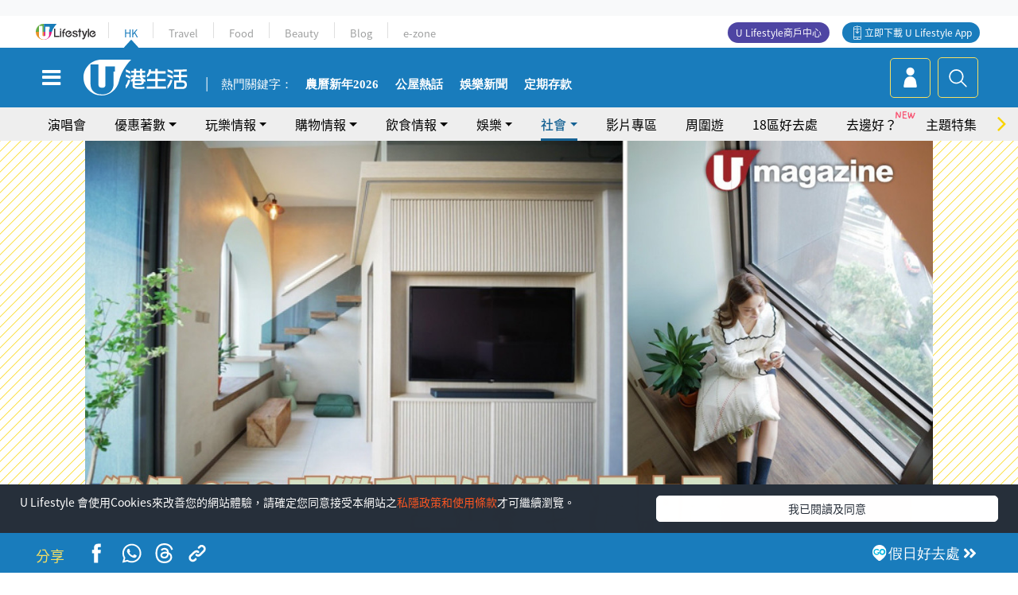

--- FILE ---
content_type: text/html; charset=UTF-8
request_url: https://hk.ulifestyle.com.hk/topic/detail/20002351/%EF%BF%BD%EF%BF%BD%EF%BF%BD%EF%BF%BD%EF%BF%BD%EF%BF%BD650%EF%BF%BD%EF%BF%BD%EF%BF%BD%EF%BF%BD%EF%BF%BD%EF%BF%BD%EF%BF%BD%EF%BF%BD%EF%BF%BD%EF%BF%BD%EF%BF%BD%EF%BF%BD%EF%BF%BD%EF%BF%BD%EF%BF%BD-%EF%BF%BD%EF%BF%BD%EF%BF%BD%EF%BF%BD%EF%BF%BD%EF%BF%BD%EF%BF%BD%EF%BF%BD%EF%BF%BD%EF%BF%BD%EF%BF%BD%EF%BF%BD%EF%BF%BD%EF%BF%BD%EF%BF%BD-%EF%BF%BD%EF%BF%BD%EF%BF%BD%EF%BF%BD%EF%BF%BD%EF%BF%BD%EF%BF%BD%EF%BF%BD%EF%BF%BD%EF%BF%BD%EF%BF%BD%EF%BF%BD%EF%BF%BD%EF%BF%BD%EF%BF%BD%EF%BF%BD%EF%BF%BD%EF%BF%BD-%EF%BF%BD%EF%BF%BD%EF%BF%BD%EF%BF%BD%EF%BF%BD%EF%BF%BD%EF%BF%BD%EF%BF%BD%EF%BF%BD%EF%BF%BD%EF%BF%BD%EF%BF%BD%EF%BF%BD%EF%BF%BD%EF%BF%BD%EF%BF%BD%EF%BF%BD%EF%BF%BD%EF%BF%BD%EF%BF%BD%EF%BF%BD%EF%BF%BD%EF%BF%BD%EF%BF%BD-%EF%BF%BD%EF%BF%BD%EF%BF%BD%EF%BF%BD%EF%BF%BD%EF%BF%BD%EF%BF%BD%EF%BF%BD%EF%BF%BD%EF%BF%BD%EF%BF%BD%EF%BF%BD%EF%BF%BD%EF%BF%BD%EF%BF%BD
body_size: 28234
content:
<!DOCTYPE html>
<html lang="zh-hk" xml:lang="zh-hk" xmlns="http://www.w3.org/1999/xhtml" xmlns:fb="http://ogp.me/ns/fb#">
<head>
<meta charset="utf-8">
<meta http-equiv="X-UA-Compatible" content="IE=edge">
<meta name="viewport" content="width=device-width, initial-scale=1.0, maximum-scale=1.0, user-scalable=0" />
<!-- The above 3 meta tags *must* come first in the head; any other head content must come *after* these tags -->
<title>灣仔650呎雙房單位 變身屋中屋 打卡圓拱窗台、巨量衣物收納空間、實用晾衫架 | UHK 港生活</title>
<meta name="keywords" content="灣仔, 工程, 設計, 裝修設計, 家居, 蝸居睇樓團, 室內設計">
<meta name="description" content="近年因單幢式住宅而興起閣樓做法，利用高度將平面空間倍大化。這個新興設計已經不再局限於納米樓，即使是650呎單位都打通雙房、改做閣樓，不但增添到使用空間，還可以將日常生活空間、工作地方和睡眠區劃分開，令屋內位置更好用！">
<meta name="publisher" content="港生活">
<meta name="author" content="U Magazine">
<meta name="title" content="灣仔650呎雙房單位 變身屋中屋 打卡圓拱窗台、巨量衣物收納空間、實用晾衫架">
<meta name="thumbnail" content="https://resource02.ulifestyle.com.hk/ulcms/content/article/ogimage/2022/12/20221201180346_17aeae0acc2a1cb4a74c204376bc60bf22208c92.jpeg">
<link rel="shortcut icon" type="image/x-icon" href="/media/rv/images/ico/uhk.ico">
<link rel="icon" type="image/x-icon" href="/media/rv/images/ico/uhk.ico">
<link rel="apple-touch-icon" href="/media/rv/images/global/HK-120.png">
<link rel="apple-touch-icon" sizes="152x152" href="/media/rv/images/global/HK-152.png">
<link rel="apple-touch-icon" sizes="167x167" href="/media/rv/images/global/HK-167.png">
<link rel="apple-touch-icon" sizes="180x180" href="/media/rv/images/global/HK-180.png">
<meta name="robots" content="max-image-preview:large"><meta property="og:title" content="灣仔650呎雙房單位 變身屋中屋 打卡圓拱窗台、巨量衣物收納空間、實用晾衫架"/>
<meta property="og:type" content="article"/>
<meta property="og:site_name" content="UHK 港生活"/>
<meta property="og:description" content="近年因單幢式住宅而興起閣樓做法，利用高度將平面空間倍大化。這個新興設計已經不再局限於納米樓，即使是650呎單位都打通雙房、改做閣樓，不但增添到使用空間，還可以將日常生活空間、工作地方和睡眠區劃分開，令屋內位置更好用！">
<meta property="article:publisher" content="https://www.facebook.com/hk.ulifestyle.com.hk/">
<meta property="article:author" content="https://www.facebook.com/hk.ulifestyle.com.hk/">
<meta property="og:image" content="https://resource02.ulifestyle.com.hk/ulcms/content/article/ogimage/2022/12/20221201180346_17aeae0acc2a1cb4a74c204376bc60bf22208c92.jpeg" />
<meta property="og:image:width" content="1200" />
<meta property="og:image:height" content="630" />
<meta property="og:url" content="https://hk.ulifestyle.com.hk/topic/detail/20002351/灣仔650呎雙房單位-變身屋中屋-打卡圓拱窗台-巨量衣物收納空間-實用晾衫架" />
<link rel="canonical" href="https://hk.ulifestyle.com.hk/topic/detail/20002351/%E7%81%A3%E4%BB%94650%E5%91%8E%E9%9B%99%E6%88%BF%E5%96%AE%E4%BD%8D-%E8%AE%8A%E8%BA%AB%E5%B1%8B%E4%B8%AD%E5%B1%8B-%E6%89%93%E5%8D%A1%E5%9C%93%E6%8B%B1%E7%AA%97%E5%8F%B0-%E5%B7%A8%E9%87%8F%E8%A1%A3%E7%89%A9%E6%94%B6%E7%B4%8D%E7%A9%BA%E9%96%93-%E5%AF%A6%E7%94%A8%E6%99%BE%E8%A1%AB%E6%9E%B6">

<meta property="fb:app_id" content="693038404112139" />
<meta property="fb:pages" content="835266909851002">

<!-- Mobile app -->
<meta property="al:ios:url" content="fbulapp://hk.ulifestyle.com.hk/topic/detail/20002351"/>
<meta property="al:ios:app_store_id" content="511267431"/>
<meta property="al:ios:app_name" content="U Lifestyle：最Hit優惠及生活資訊平台"/>
<meta property="al:android:url" content="fbulapp://hk.ulifestyle.com.hk/topic/detail/20002351"/>
<meta property="al:android:package" content="com.hket.android.up"/>


<meta property="article:published_time" content="2022-12-02T17:14:04+0800" />
<meta property="article:modified_time" content="2022-12-02T17:14:06+0800" />

 
<meta property="al:web:should_fallback" content="true"/>

		<link rel="alternate" type="application/rss+xml" href="https://hk.ulifestyle.com.hk/server/ul/rss/googlenews/home.html" />
		<link rel="alternate" type="application/rss+xml" href="https://hk.ulifestyle.com.hk/server/ul/rss/googlenews/topic.html" />
	    <link rel="preload" href="" as="image" />    <link rel="preload" href="https://resource02.ulifestyle.com.hk/ulcms/content/article/thumbnail/1280x720/2022/12/20221201180331_4ef74b5cd9b4d8a9046a0ffc9b78b2c84e78f1af.jpeg" as="image" />
<script async src="https://securepubads.g.doubleclick.net/tag/js/gpt.js"></script>

<link rel="preload" href="/media/rv/images/global/default1024x576.jpg" as="image">
<link rel="preload" href="" as="image">
<link rel="stylesheet" href="/media/rv/css/hk-critical-css.min.css?v=202601041313"/>


<script type='text/javascript'>var googletag = googletag || {};googletag.cmd = googletag.cmd || [];
window.gptAdSlots = [];window.responsiveAdSlots = [];window.responsiveAdSlots['desktop'] = [];window.responsiveAdSlots['mobile'] = [];var ad_formalTag = ["\u5be6\u9ad4\u8a5e","\u5730\u57df\u53ca\u5730\u5340","\u7063\u4ed4","\u5be6\u9ad4\u8a5e","\u5de5\u7a2e","\u5de5\u7a0b","\u5be6\u9ad4\u8a5e","\u884c\u696d","\u8a2d\u8a08","\u5730\u7522","\u5bb6\u5c45","\u88dd\u4fee\u8a2d\u8a08"];var ad_keywordTag = ["\u55ae\u4f4d","\u95a3\u6a13","\u7a7a\u9593","\u8a2d\u8a08\u5e2b","\u623f\u9593","\u689d\u5b50","\u4f4d\u7f6e","\u7a97\u53f0","\u4e0a\u65b9","\u6d74\u5ba4","\u5c4b\u4e3b","\u9593\u9694","\u8a2d\u8a08","\u5132\u7269\u5ba4","\u66f8\u623f","\u5de5\u4f5c","\u773c\u93e1\u623f","\u62f1\u578b","\u5149\u7dab","\u8863\u6ac3","\u512a\u9ede","\u5751\u7d0b","\u7279\u8272\u7246","\u7da0\u8272","\u7070\u7da0\u8272","\u73bb\u7483","\u8d9f\u9580","\u5929\u82b1\u6a6b\u6a11","\u8b8a\u8eab\u5c4b","\u4e2d\u5c4b"];var ad_section = ["\u751f\u6d3b\u8a71\u984c","\u5bb6\u5c45"];googletag.cmd.push(function() {var mappingdiv_gpt_ad_1472555377034_1_1769773737 = googletag.sizeMapping().addSize([320, 200], [[300,250],[300,100]]).addSize([768, 200], [[728, 90]]).addSize([992, 200], [[728, 90],[970, 90], [970, 160], [970, 250]]).build();var slotdiv_gpt_ad_1472555377034_1_1769773737 = googletag.defineSlot('/183518426/UHK2_WebRP_ArticleDetails_Fixed1', [[300, 100], [300, 250], [728, 90], [970, 90], [970, 160], [970, 250]], 'div-gpt-ad-1501057686719-1-1769773737').defineSizeMapping(mappingdiv_gpt_ad_1472555377034_1_1769773737).addService(googletag.pubads()).setTargeting("article_id", "20002351").setTargeting("formal_tag", ad_formalTag).setTargeting("keyword", ad_keywordTag).setTargeting("section", ad_section);
				window.gptAdSlots.push(slotdiv_gpt_ad_1472555377034_1_1769773737);
googletag.pubads().enableSingleRequest();
googletag.enableServices();
});</script><!-- Begin comScore Tag -->
<script>
  var _comscore = _comscore || [];
  _comscore.push({ c1: "2", c2: "17810411" });
  (function() {
    var s = document.createElement("script"), el = document.getElementsByTagName("script")[0]; s.async = true;
    s.src = (document.location.protocol == "https:" ? "https://sb" : "http://b") + ".scorecardresearch.com/beacon.js";
    el.parentNode.insertBefore(s, el);
  })();
</script>
<noscript>
  <img src="http://b.scorecardresearch.com/p?c1=2&c2=17810411&cv=2.0&cj=1" />
</noscript>
<!-- End comScore Tag -->
</head><body>
<!-- dataLayer -->
<script>
  window.dataLayer = window.dataLayer || [];
      window.dataLayer.push({
	          'matomositeid': '6',
            'appsflyer' :{
                'smartBannerCode' : 'aef5d48e-6055-400f-a7f3-72c791609c6b'
            },
            'ga4measurementid' : 'G-PNGL2FGGQE',
    });
    
			window.dataLayer.push({
				'ga4': {
					'event_name': 'page_view',
					'author': 'U Magazine',
					'category': '家居',
					'channel':'uhk',
					'content': {
						'id': '20002351',
						'type': 'article'
					},
					'publishdate': '2022-12-02 17:14:04',
					'service': 'article',
					'taglist': '家居,蝸居睇樓團,室內設計,灣仔,工程,設計,裝修設計',
					'video': {
						'program': 'NA'
					},
					'primary': {
						'main': '生活話題',
						'sub': '家居'
					},
					'pageurl': 'https://hk.ulifestyle.com.hk/topic/detail/20002351/%E7%81%A3%E4%BB%94650%E5%91%8E%E9%9B%99%E6%88%BF%E5%96%AE%E4%BD%8D-%E8%AE%8A%E8%BA%AB%E5%B1%8B%E4%B8%AD%E5%B1%8B-%E6%89%93%E5%8D%A1%E5%9C%93%E6%8B%B1%E7%AA%97%E5%8F%B0-%E5%B7%A8%E9%87%8F%E8%A1%A3%E7%89%A9%E6%94%B6%E7%B4%8D%E7%A9%BA%E9%96%93-%E5%AF%A6%E7%94%A8%E6%99%BE%E8%A1%AB%E6%9E%B6',
                    'text': 'NA',
					'screen': 'NA',
					'pagename': '灣仔650呎雙房單位 變身屋中屋 打卡圓拱窗台、巨量衣物收納空間、實用晾衫架 | UHK 港生活',
					'experiment': document.body.dataset.experiment,
					'utm': 'NA'
				}
			});  </script>

<script>
  (function(i,s,o,g,r,a,m){i['GoogleAnalyticsObject']=r;i[r]=i[r]||function(){
  (i[r].q=i[r].q||[]).push(arguments)},i[r].l=1*new Date();a=s.createElement(o),
  m=s.getElementsByTagName(o)[0];a.async=1;a.src=g;m.parentNode.insertBefore(a,m)
  })(window,document,'script','//www.google-analytics.com/analytics.js','ga');

  ga('create', 'UA-45611067-1', 'ulifestyle.com.hk');
  ga('require', 'GTM-MCVXDG6');
  
  ga('set', { 'dimension11': 'U Magazine', 'dimension13': '地產,家居,裝修設計,實體詞,行業,設計,工種,工程,地域及地區,灣仔,蝸居睇樓團,室內設計', 'dimension14': '2022/12/02' });  
  ga('send', 'pageview');
	
</script>
<!-- Google Tag Manager -->
<noscript><iframe src="//www.googletagmanager.com/ns.html?id=GTM-KGZHX8"
height="0" width="0" style="display:none;visibility:hidden"></iframe></noscript>
<script>(function(w,d,s,l,i){w[l]=w[l]||[];w[l].push({'gtm.start':
new Date().getTime(),event:'gtm.js'});var f=d.getElementsByTagName(s)[0],
j=d.createElement(s),dl=l!='dataLayer'?'&l='+l:'';j.async=true;j.src=
'//www.googletagmanager.com/gtm.js?id='+i+dl;f.parentNode.insertBefore(j,f);
})(window,document,'script','dataLayer','GTM-KGZHX8');</script>
<!-- End Google Tag Manager -->
<!-- DFP campaign -->
<script>
function getCookie(key) {
var ck = document.cookie.split(';');
for (var i = 0; i < ck.length; i++) {
var item = ck[i].replace(/^[\s\uFEFF\xA0]+|[\s\uFEFF\xA0]+$/g, '');
if ((new RegExp('^' + key + '=')).test(item)) {
return item.replace(/^[^=]+=/, '');
}
}
return undefined;
}
var hket_tm = getCookie('hket_tm');
if (hket_tm != null) {
var audience = hket_tm.substr(hket_tm.indexOf(',') + 1);
if (audience != null) {
googletag.cmd.push(function() {
googletag.pubads().setTargeting("audience", audience);
});
}
}
</script>
<!-- End DFP campaign -->

<!-- Matomo -->
<script type="text/javascript">
  var _paq = _paq || [];
  /* tracker methods like "setCustomDimension" should be called before "trackPageView" */
  if(getCookie('_AISID_')){
    _paq.push(['setUserId', getCookie('_AISID_')]);
  }
  _paq.push(['setCustomDimension', customDimensionId = 1, customDimensionValue = 'uhk']);
  _paq.push(['setCustomDimension', customDimensionId = 2, customDimensionValue = 20002351]);
    (function() {
		var u="//dw.hketgroup.com/analysis01/";
    _paq.push(['setTrackerUrl', u+'piwik.php']);
    _paq.push(['setSiteId', '6']);
    var d=document, g=d.createElement('script'), s=d.getElementsByTagName('script')[0];
    g.type='text/javascript'; g.async=true; g.defer=true; g.src=u+'piwik.js'; s.parentNode.insertBefore(g,s);
  })();
</script>
<!-- End Matomo Code --><!-- start header -->

<!-- Slide menu-->
<nav class="menu">
    <div class="ul-branding">
        <div class="ul-logo">
            <a href="https://www.ulifestyle.com.hk">
                 <img src="/media/rv/images/global/ul-logo.svg?v=2" alt="" height="20" />
            </a>
        </div>
        <div class="right">
            <button class="navbar-toggler pull-xs-left" id="close-mobile-menu" type="button">
                <i class="fa fa-times" aria-hidden="true"></i>
            </button>
        </div>
    </div>
    <div class="channel-indicator">
        <div class="all-channels">
																					<div class="channel hk-active"><a href="https://hk.ulifestyle.com.hk" title="HK">HK</a></div>
																		<div class="channel"><a href="https://travel.ulifestyle.com.hk" title="Travel">Travel</a></div>
																		<div class="channel"><a href="https://food.ulifestyle.com.hk" title="Food">Food</a></div>
																		<div class="channel"><a href="https://beauty.ulifestyle.com.hk" title="Beauty">Beauty</a></div>
																		<div class="channel"><a href="http://blog.ulifestyle.com.hk" title="Blog">Blog</a></div>
																		<div class="channel"><a href="https://ezone.ulifestyle.com.hk/" title="e-zone">e-zone</a></div>
								        </div>
      <div class="hk-tagline">港玩港食港生活</div>
    </div>
    <div class="inner"  bgcolor="" >
        <ul class="content-section">
					<li>
                    <i>&nbsp;</i><a href="https://www.ulifestyle.com.hk/member">會員登入</a>/ <a href="https://www.ulifestyle.com.hk/member">登記</a>
                    <div class="fb-login"><a href="https://login.ulifestyle.com.hk/cas/login?autoFacebookLogin=true&service=https%3A%2F%2Fhk.ulifestyle.com.hk%3A443%2Faccount.html%3Faction%3Dlogin" style="line-height:0px;"><img src="/media/rv/images/global/btn-fb-login.png" width="52" height="20"></a></div>
                    <div class="fb-login"><a href="https://login.ulifestyle.com.hk/cas/login?autoGoogleLogin=true&service=https%3A%2F%2Fhk.ulifestyle.com.hk%3A443%2Faccount.html%3Faction%3Dlogin" style="line-height:0px;"><img src="/media/rv/images/global/btn-google-login.png" width="51" height="20"></a></div>
                </li><li><i>&nbsp;</i><a href="/category/101/玩樂情報" onclick="menuOnClickHandler('Left Menu Button 1',$(this).html());">玩樂情報</a></li><li><i>&nbsp;</i><a href="/category/102/購物情報" onclick="menuOnClickHandler('Left Menu Button 2',$(this).html());">購物情報</a></li><li><i>&nbsp;</i><a href="/category/103/飲食情報" onclick="menuOnClickHandler('Left Menu Button 3',$(this).html());">飲食情報</a></li><li><i>&nbsp;</i><a href="/offer/105/優惠著數" onclick="menuOnClickHandler('Left Menu Button 4',$(this).html());">優惠著數</a></li><li><i>&nbsp;</i><a href="/topic" onclick="menuOnClickHandler('Left Menu Button 5',$(this).html());">熱話</a></li><li><i>&nbsp;</i><a href="/theme" onclick="menuOnClickHandler('Left Menu Button 6',$(this).html());">主題特集</a></li><li><i>&nbsp;</i><a href="/tour" onclick="menuOnClickHandler('Left Menu Button 7',$(this).html());">周圍遊</a></li><li><i>&nbsp;</i><a href="/district" onclick="menuOnClickHandler('Left Menu Button 8',$(this).html());">18區好去處</a></li><li><i>&nbsp;</i><a href="/app" onclick="menuOnClickHandler('Left Menu Button 9',$(this).html());">App獨家</a></li><li><i>&nbsp;</i><a href="https://www.ulifestyle.com.hk/community/theme/%E6%89%93%E5%8D%A1%E7%86%B1%E9%BB%9E/f837a072-21ec-4184-8318-4aee1abb2f95?utm_source=hamburgermenu&utm_medium=website&utm_content=uhk" onclick="menuOnClickHandler('Left Menu Button 10',$(this).html());">去邊好？</a></li><li><i>&nbsp;</i><a href="/video" onclick="menuOnClickHandler('Left Menu Button 11',$(this).html());">影片專區</a></li>
		        </ul>
        <ul class="other-section">
            <li><i>&nbsp;</i><a target="_blank" href="https://www.ulifestyle.com.hk/member/campaign?channel=uhk&utm_source=hamburgermenu&utm_medium=website&utm_content=uhk" onclick="menuOnClickHandler('Left Menu Button ',$(this).html());">會員活動</a></li>
            <li><i>&nbsp;</i><a target="_blank" href="https://www.ulifestyle.com.hk/member/jetsoreward?channel=uhk&utm_source=hamburgermenu&utm_medium=website&utm_content=uhk" onclick="menuOnClickHandler('Left Menu Button 1',$(this).html());">專享優惠</a></li>
            <li><i>&nbsp;</i><a target="_blank" href="https://www.ulifestyle.com.hk/member/newsletter?channel=uhk&utm_source=hamburgermenu&utm_medium=website&utm_content=uhk" onclick="menuOnClickHandler('Left Menu Button 2',$(this).html());">會員通訊</a></li>
            <li><i>&nbsp;</i><a target="_blank" href="https://www.ulifestyle.com.hk/merchantcenter/recruit/?utm_source=hamburgermenu&utm_medium=website&utm_campaign=merchantcenter&utm_content=uhk" onclick="menuOnClickHandler('Left Menu Button 3',$(this).html());">U Lifestyle商戶中心</a></li>
            <li><i>&nbsp;</i><a href="https://www.ulifestyle.com.hk/aboutus" onclick="menuOnClickHandler('Left Menu Button 4',$(this).html());">關於我們</a></li>
        </ul>
        <div class="mobile-menu-bottom">
            <div class="row">
                <div class="col-12">
                    <span>關注我們</span>
                </div>
                <div class="col-12">
                    <div class="button"><a class="ga4 ga4-social-follow" href="https://www.facebook.com/hk.ulifestyle.com.hk"><i class="fa fa-facebook" aria-hidden="true"></i></a></div>
                    <div class="button"><a class="ga4 ga4-social-follow" href="https://www.instagram.com/ulifestylehk/"><i class="fa fa-instagram" aria-hidden="true"></i></a></div>
                    <div class="button"><a class="ga4 ga4-social-follow" href="https://www.youtube.com/c/HK港生活ULifestylehk"><i class="fa fa-youtube-play" aria-hidden="true"></i></a></div>
                    <div class="button"><a class="ga4 ga4-social-follow" href="https://t.me/ulifestylechannel"><i class="fa fa-telegram" aria-hidden="true"></i></a></div>  
                </div>
                <div class="col-12">
                    <span>立即下載U Lifestyle手機應用程式</span>
                </div>
				<div class="apps-download col-12">
					<a href="https://resource02.ulifestyle.com.hk/ulapp/deeplink.html?utm_source=hamburgerios&utm_medium=website&utm_campaign=uhk_hamburgerios&ct=uhk_hamburgerios&utm_content=uhk&link=https%3A%2F%2Fwww.ulifestyle.com.hk%2Flog%2Foutgoing%3Futm_source%3Dhamburgerios%26utm_medium%3Dwebsite%26utm_campaign%3Duhk_hamburgerios%26ct%3Duhk_hamburgerios%26utm_content%3Duhk%26next%3Dhttps%3A%2F%2Fapps.apple.com%2Fhk%2Fapp%2Fu-lifestyle%2Fid511267431" target="_blank" onclick="ga('send','event','Hamburger Menu','App Store Download Button',window.location.href);" data-function="ios"><img class="apps" src="/media/rv/images/global/AppStore.png" style="display:inline-block; vertical-align:middle" alt="App Store" width="109" height="40"></a>
                    <a href="https://resource02.ulifestyle.com.hk/ulapp/deeplink.html?utm_source=hamburgerandroid&utm_medium=website&utm_campaign=uhk_hamburgerandroid&ct=uhk_hamburgerandroid&utm_content=uhk&link=https%3A%2F%2Fwww.ulifestyle.com.hk%2Flog%2Foutgoing%3Futm_source%3Dhamburgerandroid%26utm_medium%3Dwebsite%26utm_campaign%3Duhk_hamburgerandroid%26ct%3Duhk_hamburgerandroid%26utm_content%3Duhk%26next%3Dhttps%3A%2F%2Fplay.google.com%2Fstore%2Fapps%2Fdetails%3Fid%3Dcom.hket.android.up%26hl%3Dzh_HK" target="_blank" onclick="ga('send','event','Hamburger Menu','Google Play Download Button',window.location.href);" data-function="android"><img class="apps" src="/media/rv/images/global/Google_Play.png" style="display:inline-block; vertical-align:middle" alt="Play Store" width="135" height="40">
                    </a>
                </div>
                <div class="clear"></div>
            </div>
            <div class="col-12">
                <span class="copyright">香港經濟日報版權所有©2026</span>
            </div>
            <div class="clear"></div>
        </div>
    </div>
</nav>
<!--/ Slide menu-->

<div class="site-container">
  <div class="site-pusher">
    <!--bg-hkblue-->

<header>
	<section class="bg-light">
        <div class="ad-zone-desktop" data-for="top-banner" align="center">
            <div class="ad-zone" data-banner-id="top-banner">
                <div id='div-gpt-ad-1501057686719-1-1769773737' >
<script type='text/javascript'>
//googletag.cmd.push(function() { googletag.display('div-gpt-ad-1501057686719-1-1769773737'); });
</script>
</div>            </div>
        </div>
    </section>
    <div id="desktop-channel-indicator" class="container">
    <!-- ul Menu -->
        <div id="ul-menu" class="">
            <div class="logo"><a href="https://www.ulifestyle.com.hk"><img src="/media/rv/images/global/ul-logo.svg?v=2" alt="" height="20" /></a></div>
            <div class="all-channels">
																			<div class="v-line"></div>
					<div class="channel"><a href="https://hk.ulifestyle.com.hk" title="HK">HK</a></div>
																<div class="v-line"></div>
					<div class="channel"><a href="https://travel.ulifestyle.com.hk" title="Travel">Travel</a></div>
																<div class="v-line"></div>
					<div class="channel"><a href="https://food.ulifestyle.com.hk" title="Food">Food</a></div>
																<div class="v-line"></div>
					<div class="channel"><a href="https://beauty.ulifestyle.com.hk" title="Beauty">Beauty</a></div>
																<div class="v-line"></div>
					<div class="channel"><a href="http://blog.ulifestyle.com.hk" title="Blog">Blog</a></div>
																<div class="v-line"></div>
					<div class="channel"><a href="https://ezone.ulifestyle.com.hk/" title="e-zone">e-zone</a></div>
										</div>
    		<div class="UHK appdownload">
				<i class="icon"></i><a class="ga4-download" href="https://resource02.ulifestyle.com.hk/ulapp/deeplink.html?link=https%3A%2F%2Fwww.ulifestyle.com.hk%2Flog%2Foutgoing%3Futm_source%3Dtopbutton%26utm_medium%3Dwebsite%26utm_campaign%3Duhk_topbutton%26utm_content%3Duhk%26next%3Dhttp%3A%2F%2Fhk.ulifestyle.com.hk%2Fhtml%2Fedm%2FappLanding&ct=uhk_topbutton&utm_campaign=uhk_topbutton" title="立即下載 U Lifestyle App" target="_blank" onclick="ga('send','event','Top Bar','下載U Lifestyle App',window.location.href);ga4click(this);">立即下載 U Lifestyle App</a>
			</div>
			<div class="appdownload" style="background-color:#4e45a3">
				<a href="https://www.ulifestyle.com.hk/merchantcenter/recruit/?utm_source=topbutton&utm_medium=website&utm_campaign=merchantcenter&utm_content=uhk&ct=merchantcenter&utm_campaign=merchantcenter " title="ULifestyle商戶中心" target="_blank">U Lifestyle商戶中心</a>
			</div>
        </div>
    </div>
    <!-- /.ul menu -->
    <div class="clear"></div>
</header>

    <!-- Global Menu -->
    <div id="global-menu">
		<div id="global-menu-wrapper" style="position:relative;">
			<!-- Keyword Search -->
			<div id="keyword-search">
				<div class="container">
					<div class="inner">
						<div id="globalsearch-widget" class="col-sm-8 col-md-8 col-lg-8 col-xl-8 pull-right">  
							<div class="sumbit-section">
							<!-- keyword input -->
								<div class="col-sm-12 col-md-12 col-lg-12 col-xl-12 pull-right no-padding">
									<form id="global-search-form" action="https://hk.ulifestyle.com.hk/search" method="get" autocomplete="off">
										<div class="globalsearch-input">
											<div class="input-select autocomplete">
												<input type="text" name="q" id="keywordsearch" placeholder="輸入關鍵字" itemprop="query-input">
												<span class="underline"></span>
											</div>
											<div class="close-section">
												<button class="navbar-toggler pull-xs-left" id="close-mobile-search" type="button"><img src="/media/rv/images/global/close-01.jpg" width="54" height="54"></button>
											</div>
										</div>
										<button id="global-search-submit" type="submit" onclick="searchBtnHandler('Keyword Search Button',window.location.href);">搜尋</button>
									</form>
								</div>
								<div class="clear"></div>
							</div>
							<div class="clear"></div>
						</div>
						<div class="suggest-search col-sm-4 col-md-4 col-lg-4 col-xl-4 pull-left">
							<h5>熱門搜尋:</h5>
							<ul class="tag-btn">
																									<li><a href="https://bit.ly/49IqkG6" onclick="searchBtnHandler('Hot Search Items',$(this).attr('href'));">打卡攻略持續更新</a></li><li><a href="https://bit.ly/4bPnTn3" onclick="searchBtnHandler('Hot Search Items',$(this).attr('href'));">美食社群熱話</a></li><li><a href="https://resource02.ulifestyle.com.hk/ulapp/deeplink.html?link=https%3A%2F%2Fwww.ulifestyle.com.hk%2Flog%2Foutgoing%3Futm_source%3Dhotsearch%26utm_medium%3Dwebsite%26utm_content%3Duhk%26next%3Dhttp%3A%2F%2Fhk.ulifestyle.com.hk%2Fhtml%2Fedm%2FappLanding&ct=uhk_hotsearch&utm_campaign=uhk_hotsearch" onclick="searchBtnHandler('Hot Search Items',$(this).attr('href'));">ULifestyle應用程式</a></li><li><a href="https://resource02.ulifestyle.com.hk/ulapp/deeplink.html?link=https%3A%2F%2Fwww.ulifestyle.com.hk%2Flog%2Foutgoing%3Futm_source%3Dsearch%26utm_medium%3Dwebsite%26utm_campaign%3Duhk_flashjetso%26utm_content%3Duhk%26next%3Dulapp%3A%2F%2Fwww.ulifestyle.com.hk%2Freward_list%2F42&ct=uhk_flashjetso&utm_campaign=uhk_flashjetso" onclick="searchBtnHandler('Hot Search Items',$(this).attr('href'));">限時搶</a></li><li><a href="https://resource02.ulifestyle.com.hk/ulapp/deeplink.html?link=https%3A%2F%2Fwww.ulifestyle.com.hk%2Flog%2Foutgoing%3Futm_source%3Dhotsearch%26utm_medium%3Dwebsite%26utm_campaign%3Dujetso%26utm_content%3Duhk%26next%3Dulapp%3A%2F%2Fwww.ulifestyle.com.hk%2Fjetso_market_list&ct=uhk_hotsearch&utm_campaign=uhk_hotsearch" onclick="searchBtnHandler('Hot Search Items',$(this).attr('href'));">UJetso禮物放送</a></li><li><a href="https://www.ulifestyle.com.hk/merchantcenter/recruit/?utm_source=search&utm_medium=website&utm_campaign=merchantcenter&utm_content=uhk&ct=merchantcenter&utm_campaign=merchantcenter" onclick="searchBtnHandler('Hot Search Items',$(this).attr('href'));">U Lifestyle商戶中心</a></li><li><a href="https://hk.ulifestyle.com.hk/search?q=%E6%B8%9B%E5%83%B9%E5%84%AA%E6%83%A0" onclick="searchBtnHandler('Hot Search Items',$(this).attr('href'));">減價優惠</a></li><li><a href="https://hk.ulifestyle.com.hk/district" onclick="searchBtnHandler('Hot Search Items',$(this).attr('href'));">香港好去處</a></li><li><a href="https://hk.ulifestyle.com.hk/activity/detail/20038711/2024%E8%A6%AA%E5%AD%90%E5%A5%BD%E5%8E%BB%E8%99%95-%E9%A6%99%E6%B8%AF%E8%A6%AA%E5%AD%90%E5%A5%BD%E5%8E%BB%E8%99%95%E6%8E%A8%E8%96%A6-%E5%B7%A5%E4%BD%9C%E5%9D%8A-%E5%AE%A4%E5%85%A7%E9%81%8A%E6%A8%82%E5%A0%B4-%E6%88%B6%E5%A4%96%E6%94%BE%E9%9B%BB%E6%B4%BB%E5%8B%95/2" onclick="searchBtnHandler('Hot Search Items',$(this).attr('href'));">親子好去處</a></li><li><a href="https://hk.ulifestyle.com.hk/activity/detail/20030149/%E7%94%9F%E6%97%A5%E5%8E%BB%E9%82%8A%E5%A5%BD-%E9%A6%99%E6%B8%AF%E7%94%9F%E6%97%A5%E5%A5%BD%E5%8E%BB%E8%99%95%E5%8F%8A%E6%85%B6%E7%A5%9D%E7%94%9F%E6%97%A5%E6%B4%BB%E5%8B%95-%E9%99%84%E5%A3%BD%E6%98%9F%E5%84%AA%E6%83%A0" onclick="searchBtnHandler('Hot Search Items',$(this).attr('href'));">生日好去處及優惠</a></li>
																<style>
									.suggest-search > ul > li:nth-child(n+11){
										display: none;
									}
								</style>
							</ul>
							<div class="clear"></div>
						</div>
					</div>
				</div>
			</div>
			<!--/. Keyword Search -->
			<div class="container">
				<div id="global-left">
					<button class="navbar-toggler pull-xs-left" id="navbarSideButton" type="button"><i class="fa fa-bars" aria-hidden="true"></i></button>
				</div>
				<div id="global-center" class="ha-header-front">
					<div class="logo">
						<a href="https://hk.ulifestyle.com.hk"><img src="/media/rv/images/global/hk-logo.svg?v=3" width="132" height="45"></a>
					</div>
															<section id="global-menu-hotsearch-keywords">
						<div class="container min-scroll-b">
							<ul class="owl-carousel" id="global-menu-hotsearch-keywords-owl-carousel">
							<li class="item">
								<p class="" style="">熱門關鍵字：</p>
							</li>
															<li class="item">
									<a class="ga4 ga4-hot-keyword-tap" target="_blank" href="https://hk.ulifestyle.com.hk/tag/4091/%E8%BE%B2%E6%9B%86%E6%96%B0%E5%B9%B4" data-position="熱門關鍵字">農曆新年2026</a>
								</li>
															<li class="item">
									<a class="ga4 ga4-hot-keyword-tap" target="_blank" href="https://hk.ulifestyle.com.hk/ftag/12001/%E5%85%AC%E5%B1%8B" data-position="熱門關鍵字">公屋熱話</a>
								</li>
															<li class="item">
									<a class="ga4 ga4-hot-keyword-tap" target="_blank" href="https://hk.ulifestyle.com.hk/category/10415/%E5%A8%9B%E6%A8%82" data-position="熱門關鍵字">娛樂新聞</a>
								</li>
															<li class="item">
									<a class="ga4 ga4-hot-keyword-tap" target="_blank" href="https://hk.ulifestyle.com.hk/category/10404/%E7%90%86%E8%B2%A1" data-position="熱門關鍵字">定期存款</a>
								</li>
														</ul>
						</div>
						<div class="clear"></div>
					</section>
									</div>
				<div id="global-right">
									<a class="login" href="https://www.ulifestyle.com.hk/member"><i class="icon topuser" aria-hidden="true"></i></a>
									<a class="search ga4-search" class="navbar-toggler pull-xs-left" id="search-keyword-btn" href="javascript: voild(0);" onclick="searchBtnHandler('Global Search Button',window.location.href);ga4click(this);"><i class="icon topsearch" aria-hidden="true"></i></a>
				</div>
			</div>
		</div>
    </div>
<!-- Section Nav -->
<section id="section-bar" style="position:relative;height: 42px;">
	<div class="container min-scroll-b">
		<ul class="owl-carousel" id="section-bar-owl-carousel" style="display:block!important;">
		
								<li class="item ">
													<a class="ga4 ga4-menu-bar-tap "  href="https://ugo-hk.com/concert-calendar" onclick="menuOnClickHandler('Top Menu Button 1',$(this).html());">演唱會</a>
							</li>
								<li class="item ">
													<a class="ga4 ga4-menu-bar-tap  dropdown-toggle dropdown-1"  aria-expanded="false" data-dropdown="1">優惠著數</a>
												</li>
								<li class="item ">
													<a class="ga4 ga4-menu-bar-tap  dropdown-toggle dropdown-2"  aria-expanded="false" data-dropdown="2">玩樂情報</a>
												</li>
								<li class="item ">
													<a class="ga4 ga4-menu-bar-tap  dropdown-toggle dropdown-3"  aria-expanded="false" data-dropdown="3">購物情報</a>
												</li>
								<li class="item ">
													<a class="ga4 ga4-menu-bar-tap  dropdown-toggle dropdown-4"  aria-expanded="false" data-dropdown="4">飲食情報</a>
												</li>
								<li class="item ">
													<a class="ga4 ga4-menu-bar-tap  dropdown-toggle dropdown-5"  aria-expanded="false" data-dropdown="5">娛樂</a>
												</li>
								<li class="item current">
													<a class="ga4 ga4-menu-bar-tap  dropdown-toggle dropdown-6"  aria-expanded="false" data-dropdown="6">社會</a>
												</li>
								<li class="item ">
													<a class="ga4 ga4-menu-bar-tap "  href="/video" onclick="menuOnClickHandler('Top Menu Button 8',$(this).html());">影片專區</a>
							</li>
								<li class="item ">
													<a class="ga4 ga4-menu-bar-tap "  href="/tour" onclick="menuOnClickHandler('Top Menu Button 9',$(this).html());">周圍遊</a>
							</li>
								<li class="item ">
													<a class="ga4 ga4-menu-bar-tap "  target="_blank"  href="/district" onclick="menuOnClickHandler('Top Menu Button 10',$(this).html());">18區好去處</a>
							</li>
								<li class="item ">
				<style>ul#section-bar-owl-carousel .item{position:relative;}</style><img src="https://blog.ulifestyle.com.hk/assets/image/NEW.gif" style="opacity: 1;position: absolute;top: 3px;right: -18px;width: 32px;">									<a class="ga4 ga4-menu-bar-tap ga4-button-tap" data-utm="uhkmenubar"  href="https://www.ulifestyle.com.hk/community/theme/%E6%89%93%E5%8D%A1%E7%86%B1%E9%BB%9E/f837a072-21ec-4184-8318-4aee1abb2f95?utm_source=sectionbar&utm_medium=website&utm_content=uhk" onclick="menuOnClickHandler('Top Menu Button 11',$(this).html());">去邊好？</a>
							</li>
								<li class="item ">
													<a class="ga4 ga4-menu-bar-tap "  href="/theme" onclick="menuOnClickHandler('Top Menu Button 12',$(this).html());">主題特集</a>
							</li>
								<li class="item ">
													<a class="ga4 ga4-menu-bar-tap "  href="/feature/mall" onclick="menuOnClickHandler('Top Menu Button 13',$(this).html());">商場情報</a>
							</li>
								<li class="item ">
													<a class="ga4 ga4-menu-bar-tap "  target="_blank"  href="https://www.ulifestyle.com.hk/member/campaign?channel=uhk&utm_source=sectionbar&utm_medium=website&utm_content=uhk" onclick="menuOnClickHandler('Top Menu Button 14',$(this).html());">會員活動</a>
							</li>
								<li class="item ">
													<a class="ga4 ga4-menu-bar-tap "  target="_blank"  href="https://www.ulifestyle.com.hk/member/jetsoreward?channel=uhk&utm_source=sectionbar&utm_medium=website&utm_content=uhk" onclick="menuOnClickHandler('Top Menu Button 15',$(this).html());">專享優惠</a>
							</li>
				</ul>
					<div class="dropdown-menu top-menu-dropdown dropdown-1" id="dropdown-list-1" data-dropdown="1">
				<div class="scroll-wrapper">
					<div class="row">
						<a class="ga4 ga4-menu-bar-tap dropdown-item main" href="/offer/105/優惠著數">優惠著數</a>
					</div><hr>
					<div class="row">
													<a class="ga4 ga4-menu-bar-tap dropdown-item sub" href="/offer/%E7%B6%B2%E8%B3%BC%E5%84%AA%E6%83%A0?cat=108">網購優惠</a>
													<a class="ga4 ga4-menu-bar-tap dropdown-item sub" href="/offer/%E7%8E%A9%E6%A8%82%E5%84%AA%E6%83%A0?cat=101">玩樂優惠</a>
													<a class="ga4 ga4-menu-bar-tap dropdown-item sub" href="/offer/%E8%B3%BC%E7%89%A9%E5%84%AA%E6%83%A0?cat=102">購物優惠</a>
													<a class="ga4 ga4-menu-bar-tap dropdown-item sub" href="/offer/%E9%A3%B2%E9%A3%9F%E5%84%AA%E6%83%A0?cat=103">飲食優惠</a>
													<a class="ga4 ga4-menu-bar-tap dropdown-item sub" href="https://www.ulifestyle.com.hk/member/jetsoreward?channel=uhk&utm_source=menu&utm_medium=website&utm_content=uhk">會員優惠</a>
													<a class="ga4 ga4-menu-bar-tap dropdown-item sub" href="/category/10207/%E9%96%8B%E5%80%89">開倉優惠</a>
											</div>
				</div>
			</div>
					<div class="dropdown-menu top-menu-dropdown dropdown-2" id="dropdown-list-2" data-dropdown="2">
				<div class="scroll-wrapper">
					<div class="row">
						<a class="ga4 ga4-menu-bar-tap dropdown-item main" href="/category/101/玩樂情報">玩樂情報</a>
					</div><hr>
					<div class="row">
													<a class="ga4 ga4-menu-bar-tap dropdown-item sub" href="/category/101/%E7%8E%A9%E6%A8%82%E6%83%85%E5%A0%B1?cat=10101">活動展覽</a>
													<a class="ga4 ga4-menu-bar-tap dropdown-item sub" href="/category/101/%E7%8E%A9%E6%A8%82%E6%83%85%E5%A0%B1?cat=106">商場</a>
													<a class="ga4 ga4-menu-bar-tap dropdown-item sub" href="/category/101/%E7%8E%A9%E6%A8%82%E6%83%85%E5%A0%B1?cat=10103">戶外郊遊</a>
													<a class="ga4 ga4-menu-bar-tap dropdown-item sub" href="/category/101/%E7%8E%A9%E6%A8%82%E6%83%85%E5%A0%B1?cat=10102">酒店住宿</a>
													<a class="ga4 ga4-menu-bar-tap dropdown-item sub" href="/category/101/%E7%8E%A9%E6%A8%82%E6%83%85%E5%A0%B1?cat=10104">室內好去處</a>
													<a class="ga4 ga4-menu-bar-tap dropdown-item sub" href="/category/101/%E7%8E%A9%E6%A8%82%E6%83%85%E5%A0%B1?cat=10105">主題樂園</a>
											</div>
				</div>
			</div>
					<div class="dropdown-menu top-menu-dropdown dropdown-3" id="dropdown-list-3" data-dropdown="3">
				<div class="scroll-wrapper">
					<div class="row">
						<a class="ga4 ga4-menu-bar-tap dropdown-item main" href="/category/102/購物情報">購物情報</a>
					</div><hr>
					<div class="row">
													<a class="ga4 ga4-menu-bar-tap dropdown-item sub" href="/category/102/%E8%B3%BC%E7%89%A9%E6%83%85%E5%A0%B1?cat=10203">新品開箱</a>
													<a class="ga4 ga4-menu-bar-tap dropdown-item sub" href="/category/102/%E8%B3%BC%E7%89%A9%E6%83%85%E5%A0%B1?cat=10208">商店速報</a>
													<a class="ga4 ga4-menu-bar-tap dropdown-item sub" href="/category/102/%E8%B3%BC%E7%89%A9%E6%83%85%E5%A0%B1?cat=105">減價優惠</a>
													<a class="ga4 ga4-menu-bar-tap dropdown-item sub" href="/category/102/%E8%B3%BC%E7%89%A9%E6%83%85%E5%A0%B1?cat=108">網購</a>
													<a class="ga4 ga4-menu-bar-tap dropdown-item sub" href="/category/102/%E8%B3%BC%E7%89%A9%E6%83%85%E5%A0%B1?cat=10202">生活百貨</a>
													<a class="ga4 ga4-menu-bar-tap dropdown-item sub" href="/category/102/%E8%B3%BC%E7%89%A9%E6%83%85%E5%A0%B1?cat=10209">電子產品</a>
													<a class="ga4 ga4-menu-bar-tap dropdown-item sub" href="/category/10207/%E9%96%8B%E5%80%89">開倉優惠</a>
											</div>
				</div>
			</div>
					<div class="dropdown-menu top-menu-dropdown dropdown-4" id="dropdown-list-4" data-dropdown="4">
				<div class="scroll-wrapper">
					<div class="row">
						<a class="ga4 ga4-menu-bar-tap dropdown-item main" href="/category/103/飲食情報">飲食情報</a>
					</div><hr>
					<div class="row">
													<a class="ga4 ga4-menu-bar-tap dropdown-item sub" href="/category/103/%E9%A3%B2%E9%A3%9F%E6%83%85%E5%A0%B1?cat=10302">新品開箱</a>
													<a class="ga4 ga4-menu-bar-tap dropdown-item sub" href="/category/103/%E9%A3%B2%E9%A3%9F%E6%83%85%E5%A0%B1?cat=10301">餐廳情報</a>
													<a class="ga4 ga4-menu-bar-tap dropdown-item sub" href="/category/103/%E9%A3%B2%E9%A3%9F%E6%83%85%E5%A0%B1?cat=105">飲食優惠</a>
													<a class="ga4 ga4-menu-bar-tap dropdown-item sub" href="/category/103/%E9%A3%B2%E9%A3%9F%E6%83%85%E5%A0%B1?cat=10305">外賣</a>
													<a class="ga4 ga4-menu-bar-tap dropdown-item sub" href="/category/103/%E9%A3%B2%E9%A3%9F%E6%83%85%E5%A0%B1?cat=10303">自助餐</a>
													<a class="ga4 ga4-menu-bar-tap dropdown-item sub" href="/category/103/%E9%A3%B2%E9%A3%9F%E6%83%85%E5%A0%B1?ftag=1484%2C1663%2C21154">放題火鍋</a>
													<a class="ga4 ga4-menu-bar-tap dropdown-item sub" href="/category/103/%E9%A3%B2%E9%A3%9F%E6%83%85%E5%A0%B1?cat=10304">Café</a>
													<a class="ga4 ga4-menu-bar-tap dropdown-item sub" href="/category/103/%E9%A3%B2%E9%A3%9F%E6%83%85%E5%A0%B1?ftag=2390%2C913%2C616">甜品下午茶</a>
											</div>
				</div>
			</div>
					<div class="dropdown-menu top-menu-dropdown dropdown-5" id="dropdown-list-5" data-dropdown="5">
				<div class="scroll-wrapper">
					<div class="row">
						<a class="ga4 ga4-menu-bar-tap dropdown-item main" href="/category/10415/%E5%A8%9B%E6%A8%82">娛樂</a>
					</div><hr>
					<div class="row">
													<a class="ga4 ga4-menu-bar-tap dropdown-item sub" href="/category/10410/%E9%9B%BB%E5%BD%B1%E5%8A%87%E9%9B%86">電影劇集</a>
											</div>
				</div>
			</div>
					<div class="dropdown-menu top-menu-dropdown dropdown-6" id="dropdown-list-6" data-dropdown="6">
				<div class="scroll-wrapper">
					<div class="row">
						<a class="ga4 ga4-menu-bar-tap dropdown-item main" href="/topic">社會</a>
					</div><hr>
					<div class="row">
													<a class="ga4 ga4-menu-bar-tap dropdown-item sub" href="/tag/42549/%E7%A4%BE%E6%9C%83%E7%A6%8F%E5%88%A9">社會福利</a>
													<a class="ga4 ga4-menu-bar-tap dropdown-item sub" href="/category/10416/%E5%A4%A9%E6%B0%A3">天氣</a>
													<a class="ga4 ga4-menu-bar-tap dropdown-item sub" href="/category/10412/%E4%BA%A4%E9%80%9A">交通</a>
											</div>
				</div>
			</div>
			</div>
	<div class="clear"></div>
</section>
<section id="hotsearch-keywords">
	<div class="container min-scroll-b">
		<ul class="owl-carousel" id="hotsearch-keywords-owl-carousel">
		<li class="item">
			<p class="" style="">熱門關鍵字：</p>
		</li>
					<li class="item">
				<a class="ga4 ga4-hot-keyword-tap" target="_blank" href="https://hk.ulifestyle.com.hk/tag/4091/%E8%BE%B2%E6%9B%86%E6%96%B0%E5%B9%B4" data-position="熱門關鍵字" >農曆新年2026</a>
			</li>
					<li class="item">
				<a class="ga4 ga4-hot-keyword-tap" target="_blank" href="https://hk.ulifestyle.com.hk/ftag/12001/%E5%85%AC%E5%B1%8B" data-position="熱門關鍵字" >公屋熱話</a>
			</li>
					<li class="item">
				<a class="ga4 ga4-hot-keyword-tap" target="_blank" href="https://hk.ulifestyle.com.hk/category/10415/%E5%A8%9B%E6%A8%82" data-position="熱門關鍵字" >娛樂新聞</a>
			</li>
					<li class="item">
				<a class="ga4 ga4-hot-keyword-tap" target="_blank" href="https://hk.ulifestyle.com.hk/category/10404/%E7%90%86%E8%B2%A1" data-position="熱門關鍵字" >定期存款</a>
			</li>
				</ul>
	</div>
	<div class="clear"></div>
</section>
<!-- Open-appLink -->
<div id="Open-appLink-banner" class="uhk op-container mobile-display">
		<div class="downloadBanner-group">
					<div class="downloadBanner-slider"><div>
                <a class="ga4-banner-tap" target="_blank" href="https://ulapp.hk/twba8" onclick="ga('send','event','Hizero CNY campaign Top Banner','Detail Page',window.location.href);ga4click(this);"><img class="slider-download-app slider-img-0" src="/media/rv/images/promote/h60.gif" alt="" width="100%" style="width:100%; height:60px; background: url(https://hk.ulifestyle.com.hk/media/rv/images/global/default1024x60banner.jpg);"></a>
            </div><div>
                <a class="ga4-banner-tap" target="_blank" href="https://ulapp.hk/3u7uq" onclick="ga('send','event','【分享BLINK視角】贏BLACKPINK世巡周邊！ Top Banner','Detail Page',window.location.href);ga4click(this);"><img class="slider-download-app slider-img-1" src="/media/rv/images/promote/h60.gif" alt="" width="100%" style="width:100%; height:60px; background: url(https://hk.ulifestyle.com.hk/media/rv/images/global/default1024x60banner.jpg);"></a>
            </div><div>
                <a class="ga4-banner-tap" target="_blank" href="https://ulapp.hk/oor1m" onclick="ga('send','event','Community year end record25 Top Banner','Detail Page',window.location.href);ga4click(this);"><img class="slider-download-app slider-img-2" src="/media/rv/images/promote/h60.gif" alt="" width="100%" style="width:100%; height:60px; background: url(https://hk.ulifestyle.com.hk/media/rv/images/global/default1024x60banner.jpg);"></a>
            </div><div>
                <a class="ga4-banner-tap" target="_blank" href="https://ulapp.hk/k061g" onclick="ga('send','event','【出POST即賺💰】立即解鎖流量密碼🔓！ Top Banner','Detail Page',window.location.href);ga4click(this);"><img class="slider-download-app slider-img-3" src="/media/rv/images/promote/h60.gif" alt="" width="100%" style="width:100%; height:60px; background: url(https://hk.ulifestyle.com.hk/media/rv/images/global/default1024x60banner.jpg);"></a>
            </div><div>
                <a class="ga4-banner-tap" target="_blank" href="https://ulapp.hk/8o08d" onclick="ga('send','event','community family web form Top Banner','Detail Page',window.location.href);ga4click(this);"><img class="slider-download-app slider-img-4" src="/media/rv/images/promote/h60.gif" alt="" width="100%" style="width:100%; height:60px; background: url(https://hk.ulifestyle.com.hk/media/rv/images/global/default1024x60banner.jpg);"></a>
            </div><div>
                <a class="ga4-banner-tap" target="_blank" href="https://ulapp.hk/bsub6" onclick="ga('send','event','U GO_Ticket Top Banner','Detail Page',window.location.href);ga4click(this);"><img class="slider-download-app slider-img-5" src="/media/rv/images/promote/h60.gif" alt="" width="100%" style="width:100%; height:60px; background: url(https://hk.ulifestyle.com.hk/media/rv/images/global/default1024x60banner.jpg);"></a>
            </div><div>
                <a class="ga4-banner-tap" target="_blank" href="https://ulapp.hk/rtnl5" onclick="ga('send','event','U GO_Event Top Banner','Detail Page',window.location.href);ga4click(this);"><img class="slider-download-app slider-img-6" src="/media/rv/images/promote/h60.gif" alt="" width="100%" style="width:100%; height:60px; background: url(https://hk.ulifestyle.com.hk/media/rv/images/global/default1024x60banner.jpg);"></a>
            </div></div><style>img.slider-download-app{background-size: auto 60px!important;}</style><script>window.addEventListener("DOMContentLoaded", (event) => {var divs0 = document.querySelectorAll(".slider-img-0"), i0; for(i0=0;i0<divs0.length;++i0) { divs0[i0].style.background = "url(https://resource02.ulifestyle.com.hk/ulcms/manuallist/image/original/2026/01/20260122155650_bb64624e3614dc52e0243726ff99896cd031009c.jpg) top";}var divs1 = document.querySelectorAll(".slider-img-1"), i1; for(i1=0;i1<divs1.length;++i1) { divs1[i1].style.background = "url(https://resource02.ulifestyle.com.hk/ulcms/manuallist/image/original/2026/01/20260121163641_e6f9075f9d205a9a3863dbf226a5e787288a7e21.png) top";}var divs2 = document.querySelectorAll(".slider-img-2"), i2; for(i2=0;i2<divs2.length;++i2) { divs2[i2].style.background = "url(https://resource02.ulifestyle.com.hk/ulcms/manuallist/image/original/2026/01/20260115130838_0df0b4b35294314b0a67337eb8e897113d1966b4.gif) top";}var divs3 = document.querySelectorAll(".slider-img-3"), i3; for(i3=0;i3<divs3.length;++i3) { divs3[i3].style.background = "url(https://resource02.ulifestyle.com.hk/ulcms/manuallist/image/original/2026/01/20260109162810_b169ab84a82270d7acd22a0e5332f7b8d55b8d68.jpg) top";}var divs4 = document.querySelectorAll(".slider-img-4"), i4; for(i4=0;i4<divs4.length;++i4) { divs4[i4].style.background = "url(https://resource02.ulifestyle.com.hk/ulcms/manuallist/image/original/2025/11/20251121122627_dc3563bee64813da9b542b434ef7a13f18f9d8c1.png) top";}var divs5 = document.querySelectorAll(".slider-img-5"), i5; for(i5=0;i5<divs5.length;++i5) { divs5[i5].style.background = "url(https://resource02.ulifestyle.com.hk/ulcms/manuallist/image/original/2025/12/20251204094934_8809a0bce7c8fcad80ac18ba75e03f031f560728.png) top";}var divs6 = document.querySelectorAll(".slider-img-6"), i6; for(i6=0;i6<divs6.length;++i6) { divs6[i6].style.background = "url(https://resource02.ulifestyle.com.hk/ulcms/manuallist/image/original/2025/10/20251010120258_8783e49974a592f5b290f61279298db9ef7830f5.jpg) top";}});</script>
				    <!--/. Open App--> 
					<style>
				.slick-dotted.slick-slider {
					margin-bottom: 0px!important;
				}
			</style>
			</div>
</div>
<!-- End Open-appLink -->
<!-- end header -->

<!-- start content -->

    <script type="application/ld+json">
        {"@context":"http://schema.org","@type":"BreadcrumbList","itemListElement":[{"@type":"ListItem","position":1,"name":"首頁","item":"https://hk.ulifestyle.com.hk"},{"@type":"ListItem","position":2,"name":"生活話題","item":"https://hk.ulifestyle.com.hk/category/104/生活話題"},{"@type":"ListItem","position":3,"name":"家居","item":"https://hk.ulifestyle.com.hk/category/10405/家居"}]}    </script>
    <script type="application/ld+json">
        {"@context":"http://schema.org","@type":"NewsArticle","@id":"https://hk.ulifestyle.com.hk/topic/detail/20002351/灣仔650呎雙房單位-變身屋中屋-打卡圓拱窗台-巨量衣物收納空間-實用晾衫架","url":"https://hk.ulifestyle.com.hk/topic/detail/20002351/灣仔650呎雙房單位-變身屋中屋-打卡圓拱窗台-巨量衣物收納空間-實用晾衫架","mainEntityOfPage":"https://hk.ulifestyle.com.hk/topic/detail/20002351/灣仔650呎雙房單位-變身屋中屋-打卡圓拱窗台-巨量衣物收納空間-實用晾衫架","headline":"灣仔650呎雙房單位 變身屋中屋 打卡圓拱窗台、巨量衣物收納空間、實用晾衫架","name":"灣仔650呎雙房單位 變身屋中屋 打卡圓拱窗台、巨量衣物收納空間、實用晾衫架","datePublished":"2022-12-02T17:14:04+08:00","dateModified":"2022-12-02T17:14:06+08:00","description":"近年因單幢式住宅而興起閣樓做法，利用高度將平面空間倍大化。這個新興設計已經不再局限於納米樓，即使是650呎單位都打通雙房、改做閣樓，不但增添到使用空間，還可以將日常生活空間、工作地方和睡眠區劃分開，令屋內位置更好用！","thumbnailUrl":"https://resource02.ulifestyle.com.hk/ulcms/content/article/ogimage/2022/12/20221201180346_17aeae0acc2a1cb4a74c204376bc60bf22208c92.jpeg","articleSection":["生活話題","家居"],"image":{"@type":"ImageObject","url":"https://resource02.ulifestyle.com.hk/ulcms/content/article/ogimage/2022/12/20221201180346_17aeae0acc2a1cb4a74c204376bc60bf22208c92.jpeg","width":"1024","height":"576"},"author":[{"@type":"Person","url":"https://hk.ulifestyle.com.hk/author/25/u-magazine","name":"U Magazine"}],"publisher":{"@type":"Organization","name":"港生活","url":"https://hk.ulifestyle.com.hk/","sameAs":["https://www.facebook.com/hk.ulifestyle.com.hk/","https://www.instagram.com/ulifestylehk/","https://www.youtube.com/c/HK%E6%B8%AF%E7%94%9F%E6%B4%BBULifestylehk"],"logo":{"@type":"ImageObject","url":"https://hk.ulifestyle.com.hk/media/rv/images/global/uhk-logo-322x321.png","width":322,"height":321}},"keywords":["灣仔"," 工程"," 設計"," 裝修設計"," 家居"," 蝸居睇樓團"," 室內設計"]}    </script>

<script type="text/javascript">
var _domain = 'https://hk.ulifestyle.com.hk';
var _pagetype =  'topic';
var _pagetype_id = 2;
var isLogin = false;
var infiniteBanners = [];
infiniteBanners[1]=[];
infiniteBanners[1]["slotName"] = 'div-gpt-ad-1501057686719-1';
infiniteBanners[1]["slotSource"] = '/183518426/UHK2_WebRP_ArticleDetails_Fixed1';
infiniteBanners[2]=[];
infiniteBanners[2]["slotName"] = 'div-gpt-ad-1501057686719-2';
infiniteBanners[2]["slotSource"] = '/183518426/UHK2_WebRP_ArticleDetails_Fixed2';
infiniteBanners[3]=[];
infiniteBanners[3]["slotName"] = 'div-gpt-ad-1501057686719-3';
infiniteBanners[3]["slotSource"] = '/183518426/UHK2_WebRP_ArticleDetails_Fixed3';
infiniteBanners[4]=[];
infiniteBanners[4]["slotName"] = '';
infiniteBanners[4]["slotSource"] = '';
infiniteBanners[5]=[];
infiniteBanners[5]["slotName"] = 'div-gpt-ad-14725554524732-4';
infiniteBanners[5]["slotSource"] = '/183518426/UHK2_WebRP_ArticleDetails_MobileInArticle';
infiniteBanners[6]=[];
infiniteBanners[6]["slotName"] = 'div-gpt-ad-1600341779596-0';
infiniteBanners[6]["slotSource"] = '/21807278789/UL_Web_Textlink';
infiniteBanners[7]=[];
infiniteBanners[7]["slotName"] = 'div-gpt-ad-14725554524732-5';
infiniteBanners[7]["slotSource"] = '/183518426/UHK2_WebRP_ArticleDetails_DesktopInArticle';
</script>


<!-- Article Progress -->
		<div class="stick-progress with--openApp">
			<div class="navbar-container">
				<div class="navbar-wrapper">
					<div class="progress-header">
						<!-- div class="logo min"><img src="https://hk.ulifestyle.com.hk/media/rv/images/global/logo-min-01.svg?v=2"></div -->
						<div class="navbar-progress">
							<button class="navbar-toggler pull-xs-left" id="navbarSideButton2" type="button">
								<i class="fa fa-bars" aria-hidden="true"></i>
							</button>
						</div>
						<div class="header-right">
							<span class="label">正在閱讀</span><br>
							<span class="topPageTitle">灣仔650呎雙房單位 變身屋中屋 打卡圓拱窗台、巨量衣物收納空間、實用晾衫架</span> 
						</div>
						<!-- Open App--> 
						<div class="openApp-progress">
							<div class="opLink-group">
								<div class="button-group">
								<a href="https://resource02.ulifestyle.com.hk/ulapp/deeplink.html?link=https%3A%2F%2Fwww.ulifestyle.com.hk%2Flog%2Foutgoing%3Futm_source%3Dreadingbar%26utm_medium%3Dwebsite%26utm_campaign%3D%26utm_content%3Duhk%26next%3Dulapp%3A%2F%2Fhk.ulifestyle.com.hk%2Ftopic%2Fdetail%2F%2F&ct=uhk_readingbar&utm_campaign=uhk_readingbar" id="progress-op-link" class="op-link ga4 ga4-open-in-app" onclick="ga('send', 'event', 'Detail Page Links', '用 App 開啟 - Reading Bar', window.location.href);">用 App 開啟</a>
								</div>

							</div>
						</div>
						<!--/. Open App--> 
					</div>
				</div>
			</div>
			<div id="progress-bar" style="width: 20%"></div>
		
		</div>

<!-- End Article Progress -->

<!-- Article Page Set -->
<!-- infinity Article -->
<div class="infinite-container">
	<div class="infinite-article" data-category="家居" data-maincatname="家居" data-videoprogram="NA" data-author="U Magazine" data-taglist="家居,蝸居睇樓團,室內設計,灣仔,工程,設計,裝修設計" data-publishdate="2022-12-02 17:14:04" data-primarymaincate="生活話題" data-primarysubcate="家居" data-service="article" data-isad="false" data-channel="5" data-ga4id="" data-fbflag="false" data-seopageurl="https://hk.ulifestyle.com.hk/topic/detail/20002351/%E7%81%A3%E4%BB%94650%E5%91%8E%E9%9B%99%E6%88%BF%E5%96%AE%E4%BD%8D-%E8%AE%8A%E8%BA%AB%E5%B1%8B%E4%B8%AD%E5%B1%8B-%E6%89%93%E5%8D%A1%E5%9C%93%E6%8B%B1%E7%AA%97%E5%8F%B0-%E5%B7%A8%E9%87%8F%E8%A1%A3%E7%89%A9%E6%94%B6%E7%B4%8D%E7%A9%BA%E9%96%93-%E5%AF%A6%E7%94%A8%E6%99%BE%E8%A1%AB%E6%9E%B6" data-next-id="20088039" data-next-url="/topic/detail/20088039/爐頭清潔-千年油漬-梳打粉-日本家事達人-大掃除-廚房去油-懶人清潔法-廚具保養-2026" data-next-title="爐頭千年油漬唔好夾硬刷！日本達..." data-next-maincat="10405" data-title="灣仔650呎雙房單位 變身屋中屋 打卡圓拱窗台、巨量衣物收納空間、實用晾衫架 | UHK 港生活" data-page-id="20002351" data-page-url="/topic/detail/20002351/灣仔650呎雙房單位-變身屋中屋-打卡圓拱窗台-巨量衣物收納空間-實用晾衫架" data-formaltag="實體詞,地域及地區,灣仔,實體詞,工種,工程,實體詞,行業,設計,地產,家居,裝修設計" data-keywordtag="單位,閣樓,空間,設計師,房間,條子,位置,窗台,上方,浴室,屋主,間隔,設計,儲物室,書房,工作,眼鏡房,拱型,光綫,衣櫃,優點,坑紋,特色牆,綠色,灰綠色,玻璃,趟門,天花橫樑,變身屋,中屋" data-section="生活話題,家居" data-apponlyexclude="" data-dimension11="U Magazine" data-dimension13="地產,家居,裝修設計,實體詞,行業,設計,工種,工程,地域及地區,灣仔,蝸居睇樓團,室內設計" data-dimension14="2022/12/02">
		<div class="article-content">
			

<section class="article-head">
<!-- Page image-->
<div class="top-theme">
		<div class="img-bg">
		<div class="wrapper-a">
											<a data-href="https://resource02.ulifestyle.com.hk/ulcms/content/article/thumbnail/1280x720/2022/12/20221201180331_4ef74b5cd9b4d8a9046a0ffc9b78b2c84e78f1af.jpeg" class="photoSwipe" data-photoindex=0 data-title="灣仔650呎雙房單位 變身屋中屋 打卡圓拱窗台、巨量衣物收納空間、實用晾衫架" data-gallery-id="20002351" data-width="1280" data-height="720" >
					<div class="top-theme-img">
												<picture>
														<source media="(max-width: 575px)" width="600" height="338" srcset="https://resource02.ulifestyle.com.hk/ulcms/content/article/thumbnail/600x338/2022/12/20221201180331_4ef74b5cd9b4d8a9046a0ffc9b78b2c84e78f1af.jpeg">
														<source media="(min-width: 576px)" width="1024" height="576" srcset="https://resource02.ulifestyle.com.hk/ulcms/content/article/thumbnail/1280x720/2022/12/20221201180331_4ef74b5cd9b4d8a9046a0ffc9b78b2c84e78f1af.jpeg">
							<source srcset="/media/rv/images/global/default1024x576.jpg">
							<img id="img1" class="img-responsive article-img" srcset="https://resource02.ulifestyle.com.hk/ulcms/content/article/thumbnail/1280x720/2022/12/20221201180331_4ef74b5cd9b4d8a9046a0ffc9b78b2c84e78f1af.jpeg" alt="灣仔650呎雙房單位 變身屋中屋 打卡圓拱窗台、巨量衣物收納空間、實用晾衫架" width="1024" height="576" onerror="this.closest('picture').querySelector('Source[srcset=\''+this.currentSrc+'\']').remove();">
						</picture>
											</div>
				</a>
						<!-- <img src="https://resource02.ulifestyle.com.hk/ulcms/content/article/ogimage/2022/12/20221201180346_17aeae0acc2a1cb4a74c204376bc60bf22208c92.jpeg" alt="灣仔650呎雙房單位 變身屋中屋 打卡圓拱窗台、巨量衣物收納空間、實用晾衫架" class="og-image" style="width: 0;height: 0;"> -->
		</div>  
	</div>    
	<div class="clear"></div>

	<div class="wrapper">
		<!-- Page Header -->
		<div class="article-header s">
			<div class="header-sticky persist-header">
				<div class="header-sticky-inner">
					<h1>灣仔650呎雙房單位 變身屋中屋 打卡圓拱窗台、巨量衣物收納空間、實用晾衫架</h1>
				</div>
								                <nav aria-label="Breadcrumbs" class="breadcrumb detail-breadcrumb" width="100%" height="51">
                    <ol>
                        <li><a href=https://hk.ulifestyle.com.hk>首頁</a></li>
                                                    <li><a href="/category/104/生活話題" onclick="ga('send', 'event', 'Detail Page Links', 'Breadcrumb1', $(this).attr('href'));">生活話題</a></li>
                                                                            <li><a href="/category/10405/家居" onclick="ga('send', 'event', 'Detail Page Links', 'Breadcrumb2', $(this).attr('href'));">家居</a></li>
                                            </ol>
                </nav>
			</div>
			<!--/. Page Header--> 

			<div class="clear"></div>
		</div> 
	</div>
	<!-- Page image-->
</div>
</section>

			<!-- content container -->
			<div class="container some-other-area persist-area">

				<div class="row">

					<!-- page left -->
					<div class="page-left col-xs-12 col-sm-12 col-md-8 col-lg-8">

                        <div style="margin-bottom: 20px; padding-bottom: 20px;">
                            <!-- author information -->
                            <div class="author-box col-xs-12 col-sm-12 col-md-12 col-lg-12">
                                <div class="author-name text15 text-weight-300 orange" >
									文: 																				<a href="https://hk.ulifestyle.com.hk/author/25/u-magazine" title="U Magazine">U Magazine</a>
                                    								</div>
                                <div class="publish-time text15 text-weight-300" >2022.12.02</div>
                                <div class="clear"></div>
                            </div>
                            <!--/. author information -->

                            <!-- sharing buttons at top -->
                            <style>.postsharing.desktop-display{display: flex;}@media screen and (max-width: 767px){.postsharing.desktop-display{display: none;}}</style>
		<!-- share buttons change to Open App button -->
		<style>
		  .row .post-openApp {padding-top: 18px;float: right;width: auto;height: 50px;padding-right: 10px;}
		  .post-openApp .button-group {background-color: #197cbc;border-radius: 100px;padding: 0 10px;}
		  .post-openApp a {font-size: 15px;padding: 4px 6px 5.5px 3px;color: #fff;}
		  .post-openApp .button-group > i {vertical-align: top;background: url(/media/rv/images/global/appopen-icon.svg) no-repeat center top;display: inline-block;width: 20px;height: 20px;margin-top: 5px;}
		  .post-openApp.mobile-display {display: none;}
		  @media screen and (max-width: 767px) {.post-openApp.mobile-display {display: flex;}}
		</style>
		<div class="row post-openApp mobile-display">
			<div class="opLink-group">
			  <div class="button-group">
			  <i class="icon"></i>
			  <a href="https://resource02.ulifestyle.com.hk/ulapp/deeplink.html?link=https%3A%2F%2Fwww.ulifestyle.com.hk%2Flog%2Foutgoing%3Futm_source%3Dreadingbar%26utm_medium%3Dwebsite%26utm_campaign%3D%26utm_content%3Duhk%26next%3Dulapp%3A%2F%2Fhk.ulifestyle.com.hk%2Ftopic%2Fdetail%2F20002351%2F&ct=uhk_readingbar&utm_campaign=uhk_readingbar" id="articletop-op-link" class="op-link ga4-open-in-app" onclick="ga('send', 'event', 'Detail Page Links', 'Article Open-in-app Button - 用 App 睇文', window.location.href);ga4click(this);">用 App 睇文</a>
			  </div>
			</div>
		</div>
		<!--/. share buttons change to Open App button --><div class="row postsharing desktop-display">
                <div class="toggle inner-div" style="display: inherit;">
		
		<div class="fb-share-button" data-href="https://developers.facebook.com/docs/plugins/" data-layout="icon" data-mobile-iframe="true">
			<a class="fb-xfbml-parse-ignore socialmedia_icon ga4-social-share" id="facebook" target="_blank" href="https://www.facebook.com/sharer/sharer.php?u=https%3A%2F%2Fhk.ulifestyle.com.hk%2Ftopic%2Fdetail%2F20002351%3Futm_source%3Dfacebook_share%26utm_medium%3Dshare%26utm_content%3Duhk" style="" onclick="ga('send', 'event', 'Share Button - Above', 'Facebook', window.location.href);ga4click(this);">
				<button id="fb-btn"><img src="/media/rv/images/icon/new_fb.png" width="25" height="25"></button>
			</a>
		</div>
		<div class="whatsapp-share-button">
			<a href="https://api.whatsapp.com/send?text=%E7%81%A3%E4%BB%94650%E5%91%8E%E9%9B%99%E6%88%BF%E5%96%AE%E4%BD%8D%20%E8%AE%8A%E8%BA%AB%E5%B1%8B%E4%B8%AD%E5%B1%8B%20%E6%89%93%E5%8D%A1%E5%9C%93%E6%8B%B1%E7%AA%97%E5%8F%B0%E3%80%81%E5%B7%A8%E9%87%8F%E8%A1%A3%E7%89%A9%E6%94%B6%E7%B4%8D%E7%A9%BA%E9%96%93%E3%80%81%E5%AF%A6%E7%94%A8%E6%99%BE%E8%A1%AB%E6%9E%B6%0D%0Ahttps%3A%2F%2Fhk.ulifestyle.com.hk%2Ftopic%2Fdetail%2F20002351%3Futm_source%3Dwhatsapp_share%26utm_medium%3Dshare%26utm_content%3Duhk%0D%0A%0D%0A%E3%80%90%F0%9F%98%8B%E5%85%8D%E8%B2%BB%E5%93%81%E5%9A%90%E3%80%91%E5%88%A9%E8%8B%91%E6%98%9F%E7%B4%9A%E8%B3%80%E5%B9%B4%E7%B3%95%E5%93%81%EF%BC%81%0D%0A%F0%9F%93%8C%20%E9%99%90%E6%99%82%E7%99%BB%E8%A8%98%20%E2%96%B6%20https%3A%2F%2Fulapp.hk%2Fgo4j7%0D%0A%0D%0A%F0%9F%93%8C%E3%80%90%E7%A4%BE%E7%BE%A4%E3%80%91%E9%9B%86%E5%90%88%E5%85%A8%E7%90%83%E6%97%85%E9%81%8A%E4%B8%B6%E7%BE%8E%E9%A3%9F%E4%B8%B6%E8%A6%AA%E5%AD%90%E4%B8%B6%E5%A5%B3%E7%94%9F%E6%89%AE%E9%9D%9A%E6%94%BB%E7%95%A5%E3%80%81%E7%94%9F%E6%B4%BB%E4%B8%BB%E9%A1%8C%E8%88%87%E4%BA%BA%E6%B0%A3%E7%86%B1%E8%A9%B1%F0%9F%93%8C%E5%8D%B3%E7%9D%87%0D%0Ahttps%3A%2F%2Fulapp.hk%2Ff9s4n" target="_blank" class="a2a_button_whatsapp ga4-social-share" onclick="ga('send', 'event', 'Share Button - Above', 'WhatsApp', window.location.href);ga4click(this);">
				<button id="what-btn"><img src="/media/rv/images/icon/new_wtsapp.png" width="25" height="25"></button>
			</a>
		</div><div class="threads-share-button">
		<a class="threads_share ga4-social-share" id="threads" href="https://www.threads.net/intent/post?url=https%3A%2F%2Fhk.ulifestyle.com.hk%2Ftopic%2Fdetail%2F20002351%3Futm_source%3Dthreads_share%26utm_medium%3Dshare%26utm_content%3Duhk&text=%E7%81%A3%E4%BB%94650%E5%91%8E%E9%9B%99%E6%88%BF%E5%96%AE%E4%BD%8D+%E8%AE%8A%E8%BA%AB%E5%B1%8B%E4%B8%AD%E5%B1%8B+%E6%89%93%E5%8D%A1%E5%9C%93%E6%8B%B1%E7%AA%97%E5%8F%B0%E3%80%81%E5%B7%A8%E9%87%8F%E8%A1%A3%E7%89%A9%E6%94%B6%E7%B4%8D%E7%A9%BA%E9%96%93%E3%80%81%E5%AF%A6%E7%94%A8%E6%99%BE%E8%A1%AB%E6%9E%B6" target="_blank" onclick="ga('send', 'event', 'Share Button - Above', 'threads', window.location.href);ga4click(this);">
			<button id="threads-btn" style="background: #000;height: 32px; width: 32px;margin-top: 10px;border-radius: 16px;"><img src="/media/rv/images/icon/threads-logo-white.png" width="25" height="25"></button>
			</a>
		</div><div class="clipboard-share-button">
			<a class="clipboard-btn ga4-social-share" id="clipboard" data-clipboard-text="https://hk.ulifestyle.com.hk/topic/detail/20002351?utm_source=clipboard_share&utm_medium=share&utm_content=uhk" onclick="ga('send', 'event', 'Share Button - Above', 'Clipboard', window.location.href);cliped();ga4click(this);">
				<button id="clipboard-btn"><img src="/media/rv/images/icon/new_link.png" width="25" height="25"></button>
			</a>
		</div>
	</div>
            </div>                            <!-- /. sharing buttons at top -->
                        </div>

						<!-- Sales Banner mobile 01 -->
						<section class="ad-zone-mobile" data-for="top-banner" style="padding-top: 20px;" align="center"></section>
						<div class="clear"></div>

						<div class="excerpt" style="">
															<p>近年因單幢式住宅而興起閣樓做法，利用高度將平面空間倍大化。這個新興設計已經不再局限於納米樓，即使是650呎單位都打通雙房、改做閣樓，不但增添到使用空間，還可以將日常生活空間、工作地方和睡眠區劃分開，令屋內位置更好用！</p>
													</div>

						<!-- Page Content-->
						<!-- Article -->
						<div id="content-main" class="content-main margin-b15">
							<div class="margin-b">
								<div class="content-lazy">
									<p><strong><video id="v0_7091_cc32ca14225cf715891c5ba792bb8cf1" class="video-js vjs-default-skin vjs-16-9 vjs-big-play-centered" 
    data-matomo-title="7091|&quot;【蝸居睇樓團】灣仔650呎雙房單位變身屋中屋 打卡圓拱窗台 巨量衣物收納空間 實用晾衫架&quot;|&quot;蝸居睇樓團&quot;|uhk|video|egc|2022-11-27|article_detail" 
    data-matomo-resource="https://video-playback-web03.ulifestyle.com.hk/p1/hls/ed687cfddfd9ebb8f4ca1bba25989065.m3u8" 
    data-matomo-player="蝸居睇樓團" 
    data-id="v0_7091" 
    poster="https://www.ulifestyle.com.hk/store/content/video_form/thumbnail/small/202211/d2b4a7facbedbebbb48624ca3a500079.jpeg" 
    data-video-id="7091" 
    data-ga4-videotype="landscape" 
    data-ga4-program="蝸居睇樓團" 
    data-ga4-duration="282" 
    data-ga4-title="【蝸居睇樓團】灣仔650呎雙房單位變身屋中屋 打卡圓拱窗台 巨量衣物收納空間 實用晾衫架" 
    data-ga4-category="NA" 
    data-ga4-pubdate="2022-11-27"
    data-ga4-contenttype="video"
    muted playsinline preload="auto">
        <source type="application/x-mpegURL" src="https://video-playback-web03.ulifestyle.com.hk/p1/hls/ed687cfddfd9ebb8f4ca1bba25989065.m3u8" data-quality="HD">
</video>
<style>
.ima-ad-container{
    z-index: inherit !important;
}
:root{
    --o : hidden;
    --pE: none;
}
iframe{
    overflow: var(--o);
    /* pointer-events: var(--pE); */
}
/* iframe button{
    display:none;
    pointer-events:auto !important;
} */
/* :root{
    --c: "";
    --w : 100%;
    --d : none
}
.ima-ad-container::after{
    position:absolute;
    width:var(--w);
    height:100%;
    display:var(--d);
    content:var(--c);
} */
</style>
</strong><br><strong>眼鏡房間隔變身屋中屋</strong><br>閣樓睇落似迷你小木屋，木色條子外型和單位新裝修風格十分合襯。</p><p><div class="pspv photoSwipe_container "> <i class="photo-enlarge"></i><a data-href="https://resource02.ulifestyle.com.hk/ulcms/content/article/image/w1280/2022/11/20221130190616_7e24e6de46a4452b2c8c9a37416952a1e1a6b778.JPG" class="photoSwipe " data-photoindex="1" data-title="" data-gallery-id="20002351" ><picture><source class="card-placeholder" srcset="/media/rv/images/global/default600x400.jpg" width="600" height="400"><source srcset="https://resource02.ulifestyle.com.hk/ulcms/content/article/image/w600/2022/11/20221130190616_7e24e6de46a4452b2c8c9a37416952a1e1a6b778.JPG"   ><source srcset="/media/rv/images/global/default600x400.jpg" width="600" height="400">
                            <img class="content-picture-img" src="https://resource02.ulifestyle.com.hk/ulcms/content/article/image/w600/2022/11/20221130190616_7e24e6de46a4452b2c8c9a37416952a1e1a6b778.JPG" onerror="this.closest('picture').querySelector('Source[srcset=\''+this.currentSrc+'\']').remove();" alt="灣仔650呎雙房單位 變身屋中屋 打卡圓拱窗台、巨量衣物收納空間、實用晾衫架" loading="lazy"  ></picture></a></div></p><p>裝修前，單位客飯廳和眼鏡房成2個細長長方形，和裝修後的格局相若，但屋主希望有更多收納空間和獨立工作空間以便在家工作，所以採用閣樓做法，將原本眼鏡房的部分重新劃分成幾個不同功能性的細房間。</p><p>拆除右邊原有房間間隔，令單位望落更加寬闊。</p><p><div class="pspv photoSwipe_container "> <i class="photo-enlarge"></i><a data-href="https://resource02.ulifestyle.com.hk/ulcms/content/article/image/w1280/2022/11/20221130190617_193555133b4f1bf9c7f9edaa3e05e8afaaf78426.JPG" class="photoSwipe " data-photoindex="2" data-title="" data-gallery-id="20002351" ><picture><source class="card-placeholder" srcset="/media/rv/images/global/default600x400.jpg" width="600" height="400"><source srcset="https://resource02.ulifestyle.com.hk/ulcms/content/article/image/w600/2022/11/20221130190617_193555133b4f1bf9c7f9edaa3e05e8afaaf78426.JPG"   ><source srcset="/media/rv/images/global/default600x400.jpg" width="600" height="400">
                            <img class="content-picture-img" src="https://resource02.ulifestyle.com.hk/ulcms/content/article/image/w600/2022/11/20221130190617_193555133b4f1bf9c7f9edaa3e05e8afaaf78426.JPG" onerror="this.closest('picture').querySelector('Source[srcset=\''+this.currentSrc+'\']').remove();" alt="灣仔650呎雙房單位 變身屋中屋 打卡圓拱窗台、巨量衣物收納空間、實用晾衫架" loading="lazy"  ></picture></a></div><br><br>木條子玻璃趟門後就是書房位置。玻璃趟門可以區分空間，同時又保留到通透感，空間感更大。</p><p><div class="pspv photoSwipe_container "> <i class="photo-enlarge"></i><a data-href="https://resource02.ulifestyle.com.hk/ulcms/content/article/image/w1280/2022/11/20221130190618_f4c3ae727380e79260962c4a00e06322c3518b9c.JPG" class="photoSwipe " data-photoindex="4" data-title="" data-gallery-id="20002351" ><picture><source class="card-placeholder" srcset="/media/rv/images/global/default600x400.jpg" width="600" height="400"><source srcset="https://resource02.ulifestyle.com.hk/ulcms/content/article/image/w600/2022/11/20221130190618_f4c3ae727380e79260962c4a00e06322c3518b9c.JPG"   ><source srcset="/media/rv/images/global/default600x400.jpg" width="600" height="400">
                            <img class="content-picture-img" src="https://resource02.ulifestyle.com.hk/ulcms/content/article/image/w600/2022/11/20221130190618_f4c3ae727380e79260962c4a00e06322c3518b9c.JPG" onerror="this.closest('picture').querySelector('Source[srcset=\''+this.currentSrc+'\']').remove();" alt="灣仔650呎雙房單位 變身屋中屋 打卡圓拱窗台、巨量衣物收納空間、實用晾衫架" loading="lazy"  ></picture></a></div><!----flying carpet------>
                    <div class="flyingcarpetBanner-20002351" align="center" style="margin-top: 15px;" data-desktop="div-gpt-ad-14725554524732-5-1769773737" data-mobile="div-gpt-ad-14725554524732-4-1769773737">
					<script type="text/javascript">
                    if(window.innerWidth >= 768){
                        document.querySelector(".flyingcarpetBanner-20002351").setAttribute("data-type","desktop");
                        document.querySelector(".flyingcarpetBanner-20002351").setAttribute("data-id","div-gpt-ad-14725554524732-5-1769773737");
                        var slotNamefc20002351 = "div-gpt-ad-14725554524732-5-1769773737"
                        var slotDivfc20002351 = document.createElement("div");
                        slotDivfc20002351.id = slotNamefc20002351;
                        document.querySelector(".flyingcarpetBanner-20002351").append(slotDivfc20002351);
                        googletag.cmd.push(function() { googletag.display("div-gpt-ad-14725554524732-5-1769773737"); });
                    } else {
                        document.querySelector(".flyingcarpetBanner-20002351").setAttribute("data-type","mobile");
                        document.querySelector(".flyingcarpetBanner-20002351").setAttribute("data-id","div-gpt-ad-14725554524732-4-1769773737");
                        var slotNamefc20002351 = "div-gpt-ad-14725554524732-4-1769773737"
                        var slotDivfc20002351 = document.createElement("div");
                        slotDivfc20002351.id = slotNamefc20002351;
                        document.querySelector(".flyingcarpetBanner-20002351").append(slotDivfc20002351);
                        googletag.cmd.push(function() { googletag.display("div-gpt-ad-14725554524732-4-1769773737"); });
                    }
                    </script>
                    </div>
                   <div class="clear"></div><br><br>工作枱外，右側是超巨量大衣櫃，衣櫃上方還有伸縮晾衫架方便屋主在室內曬衫。</p><p><div class="pspv photoSwipe_container "> <i class="photo-enlarge"></i><a data-href="https://resource02.ulifestyle.com.hk/ulcms/content/article/image/w1280/2022/11/20221130190619_dceeeb6615c9a6d88de23971e5f0fa5a52657ebf.JPG" class="photoSwipe " data-photoindex="5" data-title="" data-gallery-id="20002351" ><picture><source class="card-placeholder" srcset="/media/rv/images/global/default600x400.jpg" width="600" height="400"><source srcset="https://resource02.ulifestyle.com.hk/ulcms/content/article/image/w600/2022/11/20221130190619_dceeeb6615c9a6d88de23971e5f0fa5a52657ebf.JPG"   ><source srcset="/media/rv/images/global/default600x400.jpg" width="600" height="400">
                            <img class="content-picture-img" src="https://resource02.ulifestyle.com.hk/ulcms/content/article/image/w600/2022/11/20221130190619_dceeeb6615c9a6d88de23971e5f0fa5a52657ebf.JPG" onerror="this.closest('picture').querySelector('Source[srcset=\''+this.currentSrc+'\']').remove();" alt="灣仔650呎雙房單位 變身屋中屋 打卡圓拱窗台、巨量衣物收納空間、實用晾衫架" loading="lazy"  ></picture></a></div><br><br>書房另一邊就是衣帽間和儲物室。</p><p><div class="pspv photoSwipe_container "> <i class="photo-enlarge"></i><a data-href="https://resource02.ulifestyle.com.hk/ulcms/content/article/image/w1280/2022/11/20221130190620_1616b1a7e1f7495bf50c009f589f1723df9b18c7.JPG" class="photoSwipe " data-photoindex="6" data-title="" data-gallery-id="20002351" ><picture><source class="card-placeholder" srcset="/media/rv/images/global/default600x400.jpg" width="600" height="400"><source srcset="https://resource02.ulifestyle.com.hk/ulcms/content/article/image/w600/2022/11/20221130190620_1616b1a7e1f7495bf50c009f589f1723df9b18c7.JPG"   ><source srcset="/media/rv/images/global/default600x400.jpg" width="600" height="400">
                            <img class="content-picture-img" src="https://resource02.ulifestyle.com.hk/ulcms/content/article/image/w600/2022/11/20221130190620_1616b1a7e1f7495bf50c009f589f1723df9b18c7.JPG" onerror="this.closest('picture').querySelector('Source[srcset=\''+this.currentSrc+'\']').remove();" alt="灣仔650呎雙房單位 變身屋中屋 打卡圓拱窗台、巨量衣物收納空間、實用晾衫架" loading="lazy"  ></picture></a></div><br><br>儲物室外多做了一組隱藏的梳妝台，善用「樓梯」底位置。</p><p><div class="pspv photoSwipe_container "> <i class="photo-enlarge"></i><a data-href="https://resource02.ulifestyle.com.hk/ulcms/content/article/image/w1280/2022/11/20221130190621_a873812f2fd3bcf6440042842df144c81bdb776d.JPG" class="photoSwipe " data-photoindex="8" data-title="" data-gallery-id="20002351" ><picture><source class="card-placeholder" srcset="/media/rv/images/global/default600x400.jpg" width="600" height="400"><source srcset="https://resource02.ulifestyle.com.hk/ulcms/content/article/image/w600/2022/11/20221130190621_a873812f2fd3bcf6440042842df144c81bdb776d.JPG"   ><source srcset="/media/rv/images/global/default600x400.jpg" width="600" height="400">
                            <img class="content-picture-img" src="https://resource02.ulifestyle.com.hk/ulcms/content/article/image/w600/2022/11/20221130190621_a873812f2fd3bcf6440042842df144c81bdb776d.JPG" onerror="this.closest('picture').querySelector('Source[srcset=\''+this.currentSrc+'\']').remove();" alt="灣仔650呎雙房單位 變身屋中屋 打卡圓拱窗台、巨量衣物收納空間、實用晾衫架" loading="lazy"  ></picture></a></div></p><p><strong>拱型窗台修飾天花橫樑</strong><br>拆除原有房間間隔後，發現窗台上方有條厚重天花橫樑，設計師就將窗台改成拱型，隱藏天花橫樑，同時又為單位增添特色設計。<br><br>窗台還是通往閣樓的一部分。</p><p><div class="pspv photoSwipe_container "> <i class="photo-enlarge"></i><a data-href="https://resource02.ulifestyle.com.hk/ulcms/content/article/image/w1280/2022/11/20221130190622_117078bd468e86c47d59072f3c314b5884f1555d.JPG" class="photoSwipe " data-photoindex="9" data-title="" data-gallery-id="20002351" ><picture><source class="card-placeholder" srcset="/media/rv/images/global/default600x400.jpg" width="600" height="400"><source srcset="https://resource02.ulifestyle.com.hk/ulcms/content/article/image/w600/2022/11/20221130190622_117078bd468e86c47d59072f3c314b5884f1555d.JPG"   ><source srcset="/media/rv/images/global/default600x400.jpg" width="600" height="400">
                            <img class="content-picture-img" src="https://resource02.ulifestyle.com.hk/ulcms/content/article/image/w600/2022/11/20221130190622_117078bd468e86c47d59072f3c314b5884f1555d.JPG" onerror="this.closest('picture').querySelector('Source[srcset=\''+this.currentSrc+'\']').remove();" alt="灣仔650呎雙房單位 變身屋中屋 打卡圓拱窗台、巨量衣物收納空間、實用晾衫架" loading="lazy"  ></picture></a></div><br><br>坐在窗台工作、撳電話、睇風景、歎咖啡，夠晒寫意。<br><div class="pspv photoSwipe_container "> <i class="photo-enlarge"></i><a data-href="https://resource02.ulifestyle.com.hk/ulcms/content/article/image/w1280/2022/11/20221130190624_f4390d19bee2dbb4bf92e51ec1d633bde83c5138.JPG" class="photoSwipe " data-photoindex="10" data-title="" data-gallery-id="20002351" ><picture><source class="card-placeholder" srcset="/media/rv/images/global/default600x400.jpg" width="600" height="400"><source srcset="https://resource02.ulifestyle.com.hk/ulcms/content/article/image/w600/2022/11/20221130190624_f4390d19bee2dbb4bf92e51ec1d633bde83c5138.JPG"   ><source srcset="/media/rv/images/global/default600x400.jpg" width="600" height="400">
                            <img class="content-picture-img" src="https://resource02.ulifestyle.com.hk/ulcms/content/article/image/w600/2022/11/20221130190624_f4390d19bee2dbb4bf92e51ec1d633bde83c5138.JPG" onerror="this.closest('picture').querySelector('Source[srcset=\''+this.currentSrc+'\']').remove();" alt="灣仔650呎雙房單位 變身屋中屋 打卡圓拱窗台、巨量衣物收納空間、實用晾衫架" loading="lazy"  ></picture></a></div><br><br>閣樓空間不算細小，可以放到雙人床，且有走動空間。設計師都考慮到閣樓樓底只有半身高度，所以加置掛牆燈和入牆床頭櫃，盡量騰出位置。</p><p><div class="pspv photoSwipe_container "> <i class="photo-enlarge"></i><a data-href="https://resource02.ulifestyle.com.hk/ulcms/content/article/image/w1280/2022/11/20221130190625_cd2582980d8e48bbf9746e2d0225098ea8c04210.JPG" class="photoSwipe " data-photoindex="12" data-title="" data-gallery-id="20002351" ><picture><source class="card-placeholder" srcset="/media/rv/images/global/default600x400.jpg" width="600" height="400"><source srcset="https://resource02.ulifestyle.com.hk/ulcms/content/article/image/w600/2022/11/20221130190625_cd2582980d8e48bbf9746e2d0225098ea8c04210.JPG"   ><source srcset="/media/rv/images/global/default600x400.jpg" width="600" height="400">
                            <img class="content-picture-img" src="https://resource02.ulifestyle.com.hk/ulcms/content/article/image/w600/2022/11/20221130190625_cd2582980d8e48bbf9746e2d0225098ea8c04210.JPG" onerror="this.closest('picture').querySelector('Source[srcset=\''+this.currentSrc+'\']').remove();" alt="灣仔650呎雙房單位 變身屋中屋 打卡圓拱窗台、巨量衣物收納空間、實用晾衫架" loading="lazy"  ></picture></a></div><br><br>洗手盤原本放在浴室內，但設計師有望用二分離形式將洗手盤放在浴室外，把洗手盤打造成客飯廳聚焦點之一。</p><p><div class="pspv photoSwipe_container "> <i class="photo-enlarge"></i><a data-href="https://resource02.ulifestyle.com.hk/ulcms/content/article/image/w1280/2022/11/20221130190627_febe668595b8308de2e2ae8fbae0d67f83242786.JPG" class="photoSwipe " data-photoindex="13" data-title="" data-gallery-id="20002351" ><picture><source class="card-placeholder" srcset="/media/rv/images/global/default600x400.jpg" width="600" height="400"><source srcset="https://resource02.ulifestyle.com.hk/ulcms/content/article/image/w600/2022/11/20221130190627_febe668595b8308de2e2ae8fbae0d67f83242786.JPG"   ><source srcset="/media/rv/images/global/default600x400.jpg" width="600" height="400">
                            <img class="content-picture-img" src="https://resource02.ulifestyle.com.hk/ulcms/content/article/image/w600/2022/11/20221130190627_febe668595b8308de2e2ae8fbae0d67f83242786.JPG" onerror="this.closest('picture').querySelector('Source[srcset=\''+this.currentSrc+'\']').remove();" alt="灣仔650呎雙房單位 變身屋中屋 打卡圓拱窗台、巨量衣物收納空間、實用晾衫架" loading="lazy"  ></picture></a></div><br><br>浴室企缸旁做好了幅灰綠色直條坑紋特色牆，回應單位綠色和條子的設計元素。</p><p><div class="pspv photoSwipe_container "> <i class="photo-enlarge"></i><a data-href="https://resource02.ulifestyle.com.hk/ulcms/content/article/image/w1280/2022/11/20221130190628_679d0590e3b997ff04546e5495987b60da1d38f3.JPG" class="photoSwipe " data-photoindex="14" data-title="" data-gallery-id="20002351" ><picture><source class="card-placeholder" srcset="/media/rv/images/global/default600x400.jpg" width="600" height="400"><source srcset="https://resource02.ulifestyle.com.hk/ulcms/content/article/image/w600/2022/11/20221130190628_679d0590e3b997ff04546e5495987b60da1d38f3.JPG"   ><source srcset="/media/rv/images/global/default600x400.jpg" width="600" height="400">
                            <img class="content-picture-img" src="https://resource02.ulifestyle.com.hk/ulcms/content/article/image/w600/2022/11/20221130190628_679d0590e3b997ff04546e5495987b60da1d38f3.JPG" onerror="this.closest('picture').querySelector('Source[srcset=\''+this.currentSrc+'\']').remove();" alt="灣仔650呎雙房單位 變身屋中屋 打卡圓拱窗台、巨量衣物收納空間、實用晾衫架" loading="lazy"  ></picture></a></div><br><br>拆走原則兩房間隔，改用玻璃門區分空間，可以好好善用單位多窗的優點，令屋內光綫更充足外，也可以在任何一個角落望到露台外的市區景色。</p><p><div class="pspv photoSwipe_container "> <i class="photo-enlarge"></i><a data-href="https://resource02.ulifestyle.com.hk/ulcms/content/article/image/w1280/2022/11/20221130190630_f2a47c87aa5e0b440dd0867439dc40f3ee9efcce.JPG" class="photoSwipe " data-photoindex="16" data-title="" data-gallery-id="20002351" ><picture><source class="card-placeholder" srcset="/media/rv/images/global/default600x400.jpg" width="600" height="400"><source srcset="https://resource02.ulifestyle.com.hk/ulcms/content/article/image/w600/2022/11/20221130190630_f2a47c87aa5e0b440dd0867439dc40f3ee9efcce.JPG"   ><source srcset="/media/rv/images/global/default600x400.jpg" width="600" height="400">
                            <img class="content-picture-img" src="https://resource02.ulifestyle.com.hk/ulcms/content/article/image/w600/2022/11/20221130190630_f2a47c87aa5e0b440dd0867439dc40f3ee9efcce.JPG" onerror="this.closest('picture').querySelector('Source[srcset=\''+this.currentSrc+'\']').remove();" alt="灣仔650呎雙房單位 變身屋中屋 打卡圓拱窗台、巨量衣物收納空間、實用晾衫架" loading="lazy"  ></picture></a></div></p><p>【INFO】<br>設計團隊：1sec.Left<br>網址：https://www.1secleft.com/</p><p>裝修支出表：<br>清拆工程&nbsp; &nbsp; &nbsp; &nbsp; &nbsp; &nbsp; &nbsp; &nbsp; &nbsp; &nbsp; $45,000<br>泥水工程&nbsp; &nbsp; &nbsp; &nbsp; &nbsp; &nbsp; &nbsp; &nbsp; &nbsp; &nbsp; $13,000<br>水喉工程&nbsp; &nbsp; &nbsp; &nbsp; &nbsp; &nbsp; &nbsp; &nbsp; &nbsp; &nbsp; $37,000<br>油漆工程&nbsp; &nbsp; &nbsp; &nbsp; &nbsp; &nbsp; &nbsp; &nbsp; &nbsp; &nbsp; $58,000<br>傢俬及木器工程&nbsp; &nbsp; &nbsp; &nbsp; &nbsp;$300,000<br>門套及玻璃工程&nbsp; &nbsp; &nbsp; &nbsp; &nbsp;$75,000<br>電器工程&nbsp; &nbsp; &nbsp; &nbsp; &nbsp; &nbsp; &nbsp; &nbsp; &nbsp; &nbsp; $76,000<br>雜項工程&nbsp; &nbsp; &nbsp; &nbsp; &nbsp; &nbsp; &nbsp; &nbsp; &nbsp; &nbsp; $88,000<br>---------------------------------------------<br>總數&nbsp; &nbsp; &nbsp; &nbsp; &nbsp; &nbsp; &nbsp; &nbsp; &nbsp; &nbsp; &nbsp; &nbsp; &nbsp; &nbsp; $692,000</p><p><br>text/Priscilla<br>photo/Jay</p>																										</div>
							</div>
						</div>
						<!-- /21807278789/UL_Web_Textlink -->
						<section class="ad-zone-textlink" style="margin-top:20px;margin-bottom:20px;">
							<div id='div-gpt-ad-1600341779596-0-1769773737' >
<script type='text/javascript'>
//googletag.cmd.push(function() { googletag.display('div-gpt-ad-1600341779596-0-1769773737'); });
</script>
</div>						</section>
						<!-- Article Information-->
												<!-- /. Article Information-->
						
						<!-- FAQ section -->
													<!-- FAQ section end -->

                        <!-- Article Tag-->
						<div class="article-tag">
							<ul>
																								<li><h3><a href="https://hk.ulifestyle.com.hk/tag/13471/家居" onclick="ga('send', 'event', 'Detail Page Links', '內容標籤', window.location.href);">家居</a></h3></li>
																<li><h3><a href="https://hk.ulifestyle.com.hk/tag/35622/蝸居睇樓團" onclick="ga('send', 'event', 'Detail Page Links', '內容標籤', window.location.href);">蝸居睇樓團</a></h3></li>
																<li><h3><a href="https://hk.ulifestyle.com.hk/tag/30411/室內設計" onclick="ga('send', 'event', 'Detail Page Links', '內容標籤', window.location.href);">室內設計</a></h3></li>
																
																								<li><h3><a href="https://hk.ulifestyle.com.hk/ftag/1633/灣仔" onclick="ga('send', 'event', 'Detail Page Links', '內容標籤', window.location.href);">灣仔</a></h3></li>
								
																<li><h3><a href="https://hk.ulifestyle.com.hk/ftag/1915/工程" onclick="ga('send', 'event', 'Detail Page Links', '內容標籤', window.location.href);">工程</a></h3></li>
								
																<li><h3><a href="https://hk.ulifestyle.com.hk/ftag/1962/設計" onclick="ga('send', 'event', 'Detail Page Links', '內容標籤', window.location.href);">設計</a></h3></li>
								
																<li><h3><a href="https://hk.ulifestyle.com.hk/ftag/1268/裝修設計" onclick="ga('send', 'event', 'Detail Page Links', '內容標籤', window.location.href);">裝修設計</a></h3></li>
								
																					</ul>
							<div class="clear"></div>
						</div>
						
						<!-- /. Article Tag-->

                        <div class="postsharing-footer">
                            <!-- sharing h3 -->
                            <div id="postsharing-text"><i class="icon sharing"></i><h3>分享</h3></div>
                            <!-- /. sharing h3 -->

                            <div class="clear"></div>
						</div>
						
						<!-- mobile ranking -->
						<div class="side-component hot-topic" data-section="港生活人氣本地熱話">

	<!-- Section Title -->
	<div class="section-title">
		<div>
			<i class="icon rank"></i>
			<h2>港生活人氣本地熱話</h2>
		</div>
	</div>
	<!-- /Section Title -->
	<ul class="">
		<!--Card -->
	<li class="">
				<span class="label">1</span>
		<a class="ga4-ranked-content" href="https://hk.ulifestyle.com.hk/topic/detail/20083014/%E5%85%AD%E5%90%88%E5%BD%A9-%E5%85%AD%E5%90%88%E5%BD%A9%E6%94%AA%E7%8F%A0-%E6%B8%AF%E4%BA%BA%E6%86%91%E9%9B%BB%E8%85%A6%E9%A3%9B%E5%A5%87%E6%8B%9B%E6%8F%80%E8%99%9F%E7%A2%BC-%E7%8D%A8%E5%BE%97%E4%B8%89%E5%8D%83%E8%90%AC%E5%85%83%E9%A0%AD%E7%8D%8E-%E7%94%A8%E5%90%8C%E4%B8%80%E6%8B%9B%E4%B8%AD%E9%81%8E%E4%BA%8C%E7%8D%8E%E4%B8%89%E7%8D%8E" title="六合彩｜六合彩周四攪珠！港人憑電腦飛奇招揀號碼！獨得三千萬元頭獎 用同一招中過二獎三獎" onclick="ga('send', 'event', 'Detail Page Links', 'Topic Rank 1','六合彩｜六合彩周四攪珠！港人憑電腦飛奇招揀號碼！獨得三千萬元頭獎 用同一招中過二獎三獎');ga4click(this);" target="_blank">
			<h5 class="card-title-first">六合彩｜六合彩周四攪珠！港人憑電腦飛奇招揀號碼！獨得三千萬元頭獎 用同一招中過二獎三獎</h5>
		</a>
	</li>
	<!--/ Card -->            
		<!--Card -->
	<li class="">
				<span class="label">2</span>
		<a class="ga4-ranked-content" href="https://hk.ulifestyle.com.hk/topic/detail/20087760/%E5%85%AD%E5%90%88%E5%BD%A9-%E8%90%AC%E9%A0%AD%E7%8D%8E%E5%91%A8%E5%9B%9B%E6%94%AA%E7%8F%A0-%E7%B6%B2%E5%82%B3%E5%BF%85%E8%81%BD%E8%BF%AA%E5%A3%AB%E5%B0%BC-%E4%B8%AD%E7%8D%8E%E7%A5%9E%E6%9B%B2-%E8%98%87%E6%B0%91%E5%B3%B0%E6%8F%AD-%E7%94%9F%E8%82%96%E5%81%8F%E8%B2%A1%E9%81%8B%E6%A5%B5%E5%BC%B7-%E9%99%84%E7%86%B1%E9%96%80%E8%99%9F%E7%A2%BC%E9%A0%90%E6%B8%AC" title="六合彩$3600萬頭獎明晚攪珠！網民實測聽迪士尼「幸運神曲」必中獎！上期號碼又見驚人規律 姊妹號碼再出現" onclick="ga('send', 'event', 'Detail Page Links', 'Topic Rank 2','六合彩$3600萬頭獎明晚攪珠！網民實測聽迪士尼「幸運神曲」必中獎！上期號碼又見驚人規律 姊妹號碼再出現');ga4click(this);" target="_blank">
			<h5 class="card-title-first">六合彩$3600萬頭獎明晚攪珠！網民實測聽迪士尼「幸運神曲」必中獎！上期號碼又見驚人規律 姊妹號碼再出現</h5>
		</a>
	</li>
	<!--/ Card -->            
		<!--Card -->
	<li class="">
				<span class="label">3</span>
		<a class="ga4-ranked-content" href="https://hk.ulifestyle.com.hk/topic/detail/20087742/ai%E5%8F%96%E4%BB%A3%E4%BA%BA%E9%A1%9E-%E6%B8%AF%E4%BA%BA%E8%A6%8B%E5%B7%A5%E9%9D%A2%E8%A9%A6%E8%A2%AB%E5%95%8F-%E9%BB%9E%E8%A7%A3%E5%94%94%E7%9B%B4%E6%8E%A5%E7%94%A8ai-%E7%B6%B2%E6%B0%91%E7%A5%9E%E5%9B%9E%E7%AD%94%E5%BC%95%E7%88%86%E7%86%B1%E8%AD%B0-%E5%91%A2%E6%A2%9D%E5%95%8F%E9%A1%8C%E6%9C%89%E6%84%8F%E7%BE%A9%E3%97%8E" title="AI取代人類？港人見工面試被問「點解唔直接用AI？」網民神回答引爆熱議：呢條問題有意義㗎" onclick="ga('send', 'event', 'Detail Page Links', 'Topic Rank 3','AI取代人類？港人見工面試被問「點解唔直接用AI？」網民神回答引爆熱議：呢條問題有意義㗎');ga4click(this);" target="_blank">
			<h5 class="card-title-first">AI取代人類？港人見工面試被問「點解唔直接用AI？」網民神回答引爆熱議：呢條問題有意義㗎</h5>
		</a>
	</li>
	<!--/ Card -->            
		<!--Card -->
	<li class="">
				<span class="label">4</span>
		<a class="ga4-ranked-content" href="https://hk.ulifestyle.com.hk/topic/detail/20087352/%E7%B5%90%E6%A5%AD%E6%BD%AE-2026-%E5%90%8D%E5%96%AE-%E6%87%B6%E4%BA%BA%E5%8C%85-%E9%A4%90%E5%BB%B3%E7%B5%90%E6%A5%AD-%E8%B6%85%E5%B8%82%E7%B5%90%E6%A5%AD-%E9%85%92%E6%A8%93%E5%9F%B7%E7%AC%A0-fm-k11-%E7%99%BE%E4%BD%B3-delifrance-%E4%B8%80%E5%B9%B3%E5%AE%89" title="結業潮2026名單一覽｜逾10大餐廳/超市/商戶告別！F&M撤出尖沙咀、30年百佳都執笠" onclick="ga('send', 'event', 'Detail Page Links', 'Topic Rank 4','結業潮2026名單一覽｜逾10大餐廳/超市/商戶告別！F&M撤出尖沙咀、30年百佳都執笠');ga4click(this);" target="_blank">
			<h5 class="card-title-first">結業潮2026名單一覽｜逾10大餐廳/超市/商戶告別！F&M撤出尖沙咀、30年百佳都執笠</h5>
		</a>
	</li>
	<!--/ Card -->            
		<!--Card -->
	<li class="">
				<span class="label">5</span>
		<a class="ga4-ranked-content" href="https://hk.ulifestyle.com.hk/topic/detail/20087709/%E7%89%99%E7%B7%9A%E9%A0%86%E5%BA%8F-%E5%88%B7%E7%89%99-%E7%89%99%E9%86%AB%E5%BB%BA%E8%AD%B0-%E6%BD%94%E7%89%99%E7%BF%92%E6%85%A3-%E7%89%99%E7%B7%9A%E6%A3%92-%E6%AD%A3%E7%A2%BA%E6%96%B9%E6%B3%95-%E7%89%99%E9%BD%A6%E7%82%8E-%E5%8F%A3%E8%85%94%E8%AD%B7%E7%90%86-threads" title="牙線刷牙前定刷牙後用？牙醫揭正確順序：一直都做錯！「呢個順序」去垢力最強" onclick="ga('send', 'event', 'Detail Page Links', 'Topic Rank 5','牙線刷牙前定刷牙後用？牙醫揭正確順序：一直都做錯！「呢個順序」去垢力最強');ga4click(this);" target="_blank">
			<h5 class="card-title-first">牙線刷牙前定刷牙後用？牙醫揭正確順序：一直都做錯！「呢個順序」去垢力最強</h5>
		</a>
	</li>
	<!--/ Card -->            
		</ul>

</div>
						<!-- mobile ranking -->

						<!-- Comment -->
						
<!-- Google news banner -->
<div class="app_banner" style="padding: 1rem 0 3rem;">
	<a class="ga4 ga4-banner-tap" href="https://news.google.com/publications/CAAqMQgKIitDQklTR2dnTWFoWUtGR2hyTG5Wc2FXWmxjM1I1YkdVdVkyOXRMbWhyS0FBUAE?hl=zh-HK&gl=HK&ceid=HK%3Azh-Hant" target="_blank" onclick="ga('send', 'event', 'Detail Page Links', 'Detail Promotion Banner', 'Google News Banner');">
		<img src="https://resource02.ulifestyle.com.hk/uhk/media/v1/images/promote/UHK-640x200JPG.jpg" alt="Google News Banner" width="480" height="150" loading="lazy">
	</a>
</div>
<!-- Google news banner -->

	<div class="app_banner">
		<p>↓【送】各大商場馬年利是封🧧！↓</p>
		<a class="ga4 ga4-banner-tap" href="https://ulapp.hk/ncc8n" target="_blank" onclick="ga('send', 'event', 'Detail Page Links', 'Detail Promotion Banner', '↓【送】各大商場馬年利是封🧧！↓');">
			<p>↓ 第一擊齊集11間商場利是封！款式多元又有心思！↓ </p>
			<img class="content-picture-img" src="/media/rv/images/global/default480x150banner.jpg" data-src="https://resource02.ulifestyle.com.hk/ulcms/manuallist/image/original/2026/01/20260130170412_1ba105813c28c36108cf609ce4d669c3cf2d3f3a.gif" alt="↓ 第一擊齊集11間商場利是封！款式多元又有心思！↓ " width="480" height="150" loading="lazy">
		</a>
	</div>
	<br/>
	<div class="app_banner">
		<p>↓【送清潔神隊友✨】Hizero全方位清潔機！</p>
		<a class="ga4 ga4-banner-tap" href="https://ulapp.hk/c5hvt" target="_blank" onclick="ga('send', 'event', 'Detail Page Links', 'Detail Promotion Banner', '↓【送清潔神隊友✨】Hizero全方位清潔機！');">
			<p>一步登記，有機會免費帶返屋企！</p>
			<img class="content-picture-img" src="/media/rv/images/global/default480x150banner.jpg" data-src="https://resource02.ulifestyle.com.hk/ulcms/manuallist/image/original/2026/01/20260122160047_f853f862a79547216883d99fa39ed4f2f87d351b.gif" alt="一步登記，有機會免費帶返屋企！" width="480" height="150" loading="lazy">
		</a>
	</div>
	<br/>

						<!-- mobile hotTopic -->
												<div class="clear"></div>
						<!--/. Article -->
						<!--/. Page Content-->
												<!-- Join Member -->
						<style>
.gif-banner{
	padding-bottom:10px;
	text-align: center;
}
.gif-banner > a > img{
	border-radius: 10px;
}
@media(min-width:546px) and (max-width:767px){
	.gif-banner > a > img{
		width:80%!important;
		margin: auto;
	}
}
@media(min-width:767px){
	.gif-banner{
		display: none;
	}
}
</style>
<div class="clear"></div>						<!-- End Join Member -->
											</div><!-- /.page left -->

					<!-- page right -->
					<div class="page-right">
	<div class="sticky-banner">
		<!-- Sales Banner 02-->
		<div class="clear"></div>
		<section class="bg-light">
			<div class="ad-zone-desktop ad-zone-20002351-desktop" data-for="largeRectangle1Banner-20002351" align="center">
				<div class="ad-zone ad-zone-20002351" data-banner-id="largeRectangle1Banner-20002351">
				<div id='div-gpt-ad-1501057686719-2-1769773737' >
<script type='text/javascript'>
//googletag.cmd.push(function() { googletag.display('div-gpt-ad-1501057686719-2-1769773737'); });
</script>
</div>				</div>
			</div>
		</section>
		<div class="clear"></div>

				<!-- 最新文章 -->
		
<!-- ranking -->
<div class="side-component hot-topic" data-section="港生活人氣本地熱話">

	<!-- Section Title -->
	<div class="section-title">
		<div>
			<i class="icon rank"></i>
			<h2>港生活人氣本地熱話</h2>
		</div>
	</div>
	<!-- /Section Title -->
	<ul class="">
		<!--Card -->
	<li class="">
				<span class="label">1</span>
		<a class="ga4-ranked-content" href="https://hk.ulifestyle.com.hk/topic/detail/20083014/%E5%85%AD%E5%90%88%E5%BD%A9-%E5%85%AD%E5%90%88%E5%BD%A9%E6%94%AA%E7%8F%A0-%E6%B8%AF%E4%BA%BA%E6%86%91%E9%9B%BB%E8%85%A6%E9%A3%9B%E5%A5%87%E6%8B%9B%E6%8F%80%E8%99%9F%E7%A2%BC-%E7%8D%A8%E5%BE%97%E4%B8%89%E5%8D%83%E8%90%AC%E5%85%83%E9%A0%AD%E7%8D%8E-%E7%94%A8%E5%90%8C%E4%B8%80%E6%8B%9B%E4%B8%AD%E9%81%8E%E4%BA%8C%E7%8D%8E%E4%B8%89%E7%8D%8E" title="六合彩｜六合彩周四攪珠！港人憑電腦飛奇招揀號碼！獨得三千萬元頭獎 用同一招中過二獎三獎" onclick="ga('send', 'event', 'Detail Page Links', 'Topic Rank 1','六合彩｜六合彩周四攪珠！港人憑電腦飛奇招揀號碼！獨得三千萬元頭獎 用同一招中過二獎三獎');ga4click(this);" target="_blank">
			<h5 class="card-title-first">六合彩｜六合彩周四攪珠！港人憑電腦飛奇招揀號碼！獨得三千萬元頭獎 用同一招中過二獎三獎</h5>
		</a>
	</li>
	<!--/ Card -->            
		<!--Card -->
	<li class="">
				<span class="label">2</span>
		<a class="ga4-ranked-content" href="https://hk.ulifestyle.com.hk/topic/detail/20087760/%E5%85%AD%E5%90%88%E5%BD%A9-%E8%90%AC%E9%A0%AD%E7%8D%8E%E5%91%A8%E5%9B%9B%E6%94%AA%E7%8F%A0-%E7%B6%B2%E5%82%B3%E5%BF%85%E8%81%BD%E8%BF%AA%E5%A3%AB%E5%B0%BC-%E4%B8%AD%E7%8D%8E%E7%A5%9E%E6%9B%B2-%E8%98%87%E6%B0%91%E5%B3%B0%E6%8F%AD-%E7%94%9F%E8%82%96%E5%81%8F%E8%B2%A1%E9%81%8B%E6%A5%B5%E5%BC%B7-%E9%99%84%E7%86%B1%E9%96%80%E8%99%9F%E7%A2%BC%E9%A0%90%E6%B8%AC" title="六合彩$3600萬頭獎明晚攪珠！網民實測聽迪士尼「幸運神曲」必中獎！上期號碼又見驚人規律 姊妹號碼再出現" onclick="ga('send', 'event', 'Detail Page Links', 'Topic Rank 2','六合彩$3600萬頭獎明晚攪珠！網民實測聽迪士尼「幸運神曲」必中獎！上期號碼又見驚人規律 姊妹號碼再出現');ga4click(this);" target="_blank">
			<h5 class="card-title-first">六合彩$3600萬頭獎明晚攪珠！網民實測聽迪士尼「幸運神曲」必中獎！上期號碼又見驚人規律 姊妹號碼再出現</h5>
		</a>
	</li>
	<!--/ Card -->            
		<!--Card -->
	<li class="">
				<span class="label">3</span>
		<a class="ga4-ranked-content" href="https://hk.ulifestyle.com.hk/topic/detail/20087742/ai%E5%8F%96%E4%BB%A3%E4%BA%BA%E9%A1%9E-%E6%B8%AF%E4%BA%BA%E8%A6%8B%E5%B7%A5%E9%9D%A2%E8%A9%A6%E8%A2%AB%E5%95%8F-%E9%BB%9E%E8%A7%A3%E5%94%94%E7%9B%B4%E6%8E%A5%E7%94%A8ai-%E7%B6%B2%E6%B0%91%E7%A5%9E%E5%9B%9E%E7%AD%94%E5%BC%95%E7%88%86%E7%86%B1%E8%AD%B0-%E5%91%A2%E6%A2%9D%E5%95%8F%E9%A1%8C%E6%9C%89%E6%84%8F%E7%BE%A9%E3%97%8E" title="AI取代人類？港人見工面試被問「點解唔直接用AI？」網民神回答引爆熱議：呢條問題有意義㗎" onclick="ga('send', 'event', 'Detail Page Links', 'Topic Rank 3','AI取代人類？港人見工面試被問「點解唔直接用AI？」網民神回答引爆熱議：呢條問題有意義㗎');ga4click(this);" target="_blank">
			<h5 class="card-title-first">AI取代人類？港人見工面試被問「點解唔直接用AI？」網民神回答引爆熱議：呢條問題有意義㗎</h5>
		</a>
	</li>
	<!--/ Card -->            
		<!--Card -->
	<li class="">
				<span class="label">4</span>
		<a class="ga4-ranked-content" href="https://hk.ulifestyle.com.hk/topic/detail/20087352/%E7%B5%90%E6%A5%AD%E6%BD%AE-2026-%E5%90%8D%E5%96%AE-%E6%87%B6%E4%BA%BA%E5%8C%85-%E9%A4%90%E5%BB%B3%E7%B5%90%E6%A5%AD-%E8%B6%85%E5%B8%82%E7%B5%90%E6%A5%AD-%E9%85%92%E6%A8%93%E5%9F%B7%E7%AC%A0-fm-k11-%E7%99%BE%E4%BD%B3-delifrance-%E4%B8%80%E5%B9%B3%E5%AE%89" title="結業潮2026名單一覽｜逾10大餐廳/超市/商戶告別！F&M撤出尖沙咀、30年百佳都執笠" onclick="ga('send', 'event', 'Detail Page Links', 'Topic Rank 4','結業潮2026名單一覽｜逾10大餐廳/超市/商戶告別！F&M撤出尖沙咀、30年百佳都執笠');ga4click(this);" target="_blank">
			<h5 class="card-title-first">結業潮2026名單一覽｜逾10大餐廳/超市/商戶告別！F&M撤出尖沙咀、30年百佳都執笠</h5>
		</a>
	</li>
	<!--/ Card -->            
		<!--Card -->
	<li class="">
				<span class="label">5</span>
		<a class="ga4-ranked-content" href="https://hk.ulifestyle.com.hk/topic/detail/20087709/%E7%89%99%E7%B7%9A%E9%A0%86%E5%BA%8F-%E5%88%B7%E7%89%99-%E7%89%99%E9%86%AB%E5%BB%BA%E8%AD%B0-%E6%BD%94%E7%89%99%E7%BF%92%E6%85%A3-%E7%89%99%E7%B7%9A%E6%A3%92-%E6%AD%A3%E7%A2%BA%E6%96%B9%E6%B3%95-%E7%89%99%E9%BD%A6%E7%82%8E-%E5%8F%A3%E8%85%94%E8%AD%B7%E7%90%86-threads" title="牙線刷牙前定刷牙後用？牙醫揭正確順序：一直都做錯！「呢個順序」去垢力最強" onclick="ga('send', 'event', 'Detail Page Links', 'Topic Rank 5','牙線刷牙前定刷牙後用？牙醫揭正確順序：一直都做錯！「呢個順序」去垢力最強');ga4click(this);" target="_blank">
			<h5 class="card-title-first">牙線刷牙前定刷牙後用？牙醫揭正確順序：一直都做錯！「呢個順序」去垢力最強</h5>
		</a>
	</li>
	<!--/ Card -->            
		</ul>

</div>

		
		<!-- -->
		<div class="clear"></div>

		<!-- Sales Banner 03-->
		<div class="clear"></div>
		<section class="bg-light">
			<div class="ad-zone-desktop ad-zone-20002351-desktop" data-for="largeRectangle2Banner-20002351" align="center">
				<div class="ad-zone ad-zone-20002351" data-banner-id="largeRectangle2Banner-20002351">
				<div id='div-gpt-ad-1501057686719-3-1769773737' >
<script type='text/javascript'>
//googletag.cmd.push(function() { googletag.display('div-gpt-ad-1501057686719-3-1769773737'); });
</script>
</div>				</div>
			</div>
		</section>
		<div class="clear"></div>
	</div>
</div>					<!-- /.page right -->

				</div>
				<div class="clear"></div>    
			</div>
			<!-- /.content container -->
		</div>
		<!-- /. infinity Article -->
		
		<!-- Sales Banner mobile 02 -->
		<section class="ad-zone-mobile ad-zone-20002351-mobile" data-for="largeRectangle1Banner-20002351" align="center"></section>
		<div class="clear"></div>

		<!-- 相關文章 -->
				<div class="clear"></div>

				<!-- App Popup Modal -->
		  <style>
</style>
<div id="open-in-modal" class="" tabindex="-1" data-keyboard="false">
  <div class="modal-dialog">
    <div class="modal-content">
      <div class="modal-header modal-body" style="padding-top: 40px !important;">
        <h5 class="modal-title text-center"></h5>
        <div class="logo-wrapper">
          <img src="/media/rv/images/global/ulApp_logo.svg" alt="UL App Icon"/>
        </div>
        <a class="open-app-button ga4 ga4-open-in-app" style="width:100%" href="https://resource02.ulifestyle.com.hk/ulapp/deeplink.html?link=https%3A%2F%2Fwww.ulifestyle.com.hk%2Flog%2Foutgoing%3Futm_source%3Doverlaybutton%26utm_medium%3Dwebsite%26utm_campaign%3D%26utm_content%3Duhk%26next%3Dulapp%3A%2F%2Fhk.ulifestyle.com.hk%2Ftopic%2Fdetail%2F20002351&ct=uhk_overlaybutton&utm_campaign=uhk_overlaybutton" role="button" onclick="handleOpenIn('app')">
          <div class="open-app-button-container">
            <div class="col open-app-button-title">前往App睇文</div>
          </div>
        </a>
      </div>
      <div class="modal-body">
        <div class="container" style="padding-left:0;padding-right:0;">
          <div class="row">
            <div class="icon" style="width:60px;">
              <img src="https://resource02.ulifestyle.com.hk/ulcms/manuallist/image/original/2025/08/20250829115152_f237947bb67fbdbaf64820b9b927b2f4a8a0ffd3.png" alt="ufun Icon"/>
            </div>
            <div class="col suggest-article-title" style="text-align:center;padding-right: 5px;padding-left: 5px;font-size:15px;">
                【社群請您飲🎁】霸王茶姬「一抹山月」500杯🍵<br>即到《社群》參加～            </div>
          </div>
        </div>
      </div>
      <div class="modal-footer">
      </div>
    </div>
  </div>
</div>
		<!--/. App Popup Modal-->
				
		
		<!-- Sales Banner mobile 03 -->
		<section class="ad-zone-mobile ad-zone-20002351-mobile" data-for="largeRectangle2Banner-20002351" style="padding: 0 20px;" align="center"></section>
		<div class="clear"></div>
				
		<!-- Share detail for update share section -->
		<div id="share-detail-20002351" style="display:none;">
			
		
		<div class="fb-share-button" data-href="https://developers.facebook.com/docs/plugins/" data-layout="icon" data-mobile-iframe="true">
			<a class="fb-xfbml-parse-ignore socialmedia_icon ga4-social-share" id="facebook" target="_blank" href="https://www.facebook.com/sharer/sharer.php?u=https%3A%2F%2Fhk.ulifestyle.com.hk%2Ftopic%2Fdetail%2F20002351%3Futm_source%3Dfacebook_share%26utm_medium%3Dshare%26utm_content%3Duhk" style="" onclick="ga('send', 'event', 'Share Button', 'Facebook', window.location.href);ga4click(this);">
				<button id="fb-btn"><img src="/media/rv/images/global/share-02.svg" width="25" height="25"></button>
			</a>
		</div>
		<div class="whatsapp-share-button">
			<a href="https://api.whatsapp.com/send?text=%E7%81%A3%E4%BB%94650%E5%91%8E%E9%9B%99%E6%88%BF%E5%96%AE%E4%BD%8D%20%E8%AE%8A%E8%BA%AB%E5%B1%8B%E4%B8%AD%E5%B1%8B%20%E6%89%93%E5%8D%A1%E5%9C%93%E6%8B%B1%E7%AA%97%E5%8F%B0%E3%80%81%E5%B7%A8%E9%87%8F%E8%A1%A3%E7%89%A9%E6%94%B6%E7%B4%8D%E7%A9%BA%E9%96%93%E3%80%81%E5%AF%A6%E7%94%A8%E6%99%BE%E8%A1%AB%E6%9E%B6%0D%0Ahttps%3A%2F%2Fhk.ulifestyle.com.hk%2Ftopic%2Fdetail%2F20002351%3Futm_source%3Dwhatsapp_share%26utm_medium%3Dshare%26utm_content%3Duhk%0D%0A%0D%0A%E3%80%90%F0%9F%98%8B%E5%85%8D%E8%B2%BB%E5%93%81%E5%9A%90%E3%80%91%E5%88%A9%E8%8B%91%E6%98%9F%E7%B4%9A%E8%B3%80%E5%B9%B4%E7%B3%95%E5%93%81%EF%BC%81%0D%0A%F0%9F%93%8C%20%E9%99%90%E6%99%82%E7%99%BB%E8%A8%98%20%E2%96%B6%20https%3A%2F%2Fulapp.hk%2Fgo4j7%0D%0A%0D%0A%F0%9F%93%8C%E3%80%90%E7%A4%BE%E7%BE%A4%E3%80%91%E9%9B%86%E5%90%88%E5%85%A8%E7%90%83%E6%97%85%E9%81%8A%E4%B8%B6%E7%BE%8E%E9%A3%9F%E4%B8%B6%E8%A6%AA%E5%AD%90%E4%B8%B6%E5%A5%B3%E7%94%9F%E6%89%AE%E9%9D%9A%E6%94%BB%E7%95%A5%E3%80%81%E7%94%9F%E6%B4%BB%E4%B8%BB%E9%A1%8C%E8%88%87%E4%BA%BA%E6%B0%A3%E7%86%B1%E8%A9%B1%F0%9F%93%8C%E5%8D%B3%E7%9D%87%0D%0Ahttps%3A%2F%2Fulapp.hk%2Ff9s4n" target="_blank" class="a2a_button_whatsapp ga4-social-share" onclick="ga('send', 'event', 'Share Button', 'WhatsApp', window.location.href);ga4click(this);">
				<button id="what-btn"><img src="/media/rv/images/global/share-03.svg" width="25" height="25"></button>
			</a>
		</div><div class="threads-share-button">
		<a class="threads_share ga4-social-share" id="threads" href="https://www.threads.net/intent/post?url=https%3A%2F%2Fhk.ulifestyle.com.hk%2Ftopic%2Fdetail%2F20002351%3Futm_source%3Dthreads_share%26utm_medium%3Dshare%26utm_content%3Duhk&text=%E7%81%A3%E4%BB%94650%E5%91%8E%E9%9B%99%E6%88%BF%E5%96%AE%E4%BD%8D+%E8%AE%8A%E8%BA%AB%E5%B1%8B%E4%B8%AD%E5%B1%8B+%E6%89%93%E5%8D%A1%E5%9C%93%E6%8B%B1%E7%AA%97%E5%8F%B0%E3%80%81%E5%B7%A8%E9%87%8F%E8%A1%A3%E7%89%A9%E6%94%B6%E7%B4%8D%E7%A9%BA%E9%96%93%E3%80%81%E5%AF%A6%E7%94%A8%E6%99%BE%E8%A1%AB%E6%9E%B6" target="_blank" onclick="ga('send', 'event', 'Share Button - Above', 'threads', window.location.href);ga4click(this);">
			<button id="threads-btn" "><img src="/media/rv/images/global/share-09.svg" width="25" height="25"></button>
			</a>
		</div><div class="clipboard-share-button">
			<a class="clipboard-btn ga4-social-share" id="clipboard" data-clipboard-text="https://hk.ulifestyle.com.hk/topic/detail/20002351?utm_source=clipboard_share&utm_medium=share&utm_content=uhk" onclick="ga('send', 'event', 'Share Button', 'Clipboard', window.location.href);cliped();ga4click(this);">
				<button id="clipboard-btn"><img src="/media/rv/images/global/share-04.svg" width="25" height="25"></button>
			</a>
		</div>
			</div>
			</div>
</div>
	<a class="infinite-more-article" href="https://hk.ulifestyle.com.hk/topic/detail/20088039?scroll=1&exclude=20002351&apponlyexclude="></a>
<!-- /. Article Page Set -->


<div id="loadmoreajaxloader" style="display:none;">
	<img src="/media/rv/images/global/ajax-loader.gif"/>
</div>


<div class="stick-share" style="bottom:0!important;">
	<div class="inner-block ">
		<div class="share">

			<div class="share-section static">
				<div class="label d-none d-sm-block left">分享</div>
				<div class="cell d-block d-sm-none to-home"></div><div class="right" style="padding:12px 0;cursor:pointer;margin-right: 4px; font-size: 16px;" onclick="gaEventHandler('Detail Page Links', 'More to Listing', window.location.href);">
					<a href="https://hk.ulifestyle.com.hk/district" target="_blank"><span class="detail-footer-ugo-title"><img src="/media/rv/images/detail/ugo-logo.svg" class="detail-footer-ugo-icon">假日好去處</span> <i class="icon double-right"></i></a>
			</div>				<div class="toggle inner-div static">
					
		
		<div class="fb-share-button" data-href="https://developers.facebook.com/docs/plugins/" data-layout="icon" data-mobile-iframe="true">
			<a class="fb-xfbml-parse-ignore socialmedia_icon ga4-social-share" id="facebook" target="_blank" href="https://www.facebook.com/sharer/sharer.php?u=https%3A%2F%2Fhk.ulifestyle.com.hk%2Ftopic%2Fdetail%2F20002351%3Futm_source%3Dfacebook_share%26utm_medium%3Dshare%26utm_content%3Duhk" style="" onclick="ga('send', 'event', 'Share Button', 'Facebook', window.location.href);ga4click(this);">
				<button id="fb-btn"><img src="/media/rv/images/global/share-02.svg" width="25" height="25"></button>
			</a>
		</div>
		<div class="whatsapp-share-button">
			<a href="https://api.whatsapp.com/send?text=%E7%81%A3%E4%BB%94650%E5%91%8E%E9%9B%99%E6%88%BF%E5%96%AE%E4%BD%8D%20%E8%AE%8A%E8%BA%AB%E5%B1%8B%E4%B8%AD%E5%B1%8B%20%E6%89%93%E5%8D%A1%E5%9C%93%E6%8B%B1%E7%AA%97%E5%8F%B0%E3%80%81%E5%B7%A8%E9%87%8F%E8%A1%A3%E7%89%A9%E6%94%B6%E7%B4%8D%E7%A9%BA%E9%96%93%E3%80%81%E5%AF%A6%E7%94%A8%E6%99%BE%E8%A1%AB%E6%9E%B6%0D%0Ahttps%3A%2F%2Fhk.ulifestyle.com.hk%2Ftopic%2Fdetail%2F20002351%3Futm_source%3Dwhatsapp_share%26utm_medium%3Dshare%26utm_content%3Duhk%0D%0A%0D%0A%E3%80%90%F0%9F%98%8B%E5%85%8D%E8%B2%BB%E5%93%81%E5%9A%90%E3%80%91%E5%88%A9%E8%8B%91%E6%98%9F%E7%B4%9A%E8%B3%80%E5%B9%B4%E7%B3%95%E5%93%81%EF%BC%81%0D%0A%F0%9F%93%8C%20%E9%99%90%E6%99%82%E7%99%BB%E8%A8%98%20%E2%96%B6%20https%3A%2F%2Fulapp.hk%2Fgo4j7%0D%0A%0D%0A%F0%9F%93%8C%E3%80%90%E7%A4%BE%E7%BE%A4%E3%80%91%E9%9B%86%E5%90%88%E5%85%A8%E7%90%83%E6%97%85%E9%81%8A%E4%B8%B6%E7%BE%8E%E9%A3%9F%E4%B8%B6%E8%A6%AA%E5%AD%90%E4%B8%B6%E5%A5%B3%E7%94%9F%E6%89%AE%E9%9D%9A%E6%94%BB%E7%95%A5%E3%80%81%E7%94%9F%E6%B4%BB%E4%B8%BB%E9%A1%8C%E8%88%87%E4%BA%BA%E6%B0%A3%E7%86%B1%E8%A9%B1%F0%9F%93%8C%E5%8D%B3%E7%9D%87%0D%0Ahttps%3A%2F%2Fulapp.hk%2Ff9s4n" target="_blank" class="a2a_button_whatsapp ga4-social-share" onclick="ga('send', 'event', 'Share Button', 'WhatsApp', window.location.href);ga4click(this);">
				<button id="what-btn"><img src="/media/rv/images/global/share-03.svg" width="25" height="25"></button>
			</a>
		</div><div class="threads-share-button">
		<a class="threads_share ga4-social-share" id="threads" href="https://www.threads.net/intent/post?url=https%3A%2F%2Fhk.ulifestyle.com.hk%2Ftopic%2Fdetail%2F20002351%3Futm_source%3Dthreads_share%26utm_medium%3Dshare%26utm_content%3Duhk&text=%E7%81%A3%E4%BB%94650%E5%91%8E%E9%9B%99%E6%88%BF%E5%96%AE%E4%BD%8D+%E8%AE%8A%E8%BA%AB%E5%B1%8B%E4%B8%AD%E5%B1%8B+%E6%89%93%E5%8D%A1%E5%9C%93%E6%8B%B1%E7%AA%97%E5%8F%B0%E3%80%81%E5%B7%A8%E9%87%8F%E8%A1%A3%E7%89%A9%E6%94%B6%E7%B4%8D%E7%A9%BA%E9%96%93%E3%80%81%E5%AF%A6%E7%94%A8%E6%99%BE%E8%A1%AB%E6%9E%B6" target="_blank" onclick="ga('send', 'event', 'Share Button - Above', 'threads', window.location.href);ga4click(this);">
			<button id="threads-btn" "><img src="/media/rv/images/global/share-09.svg" width="25" height="25"></button>
			</a>
		</div><div class="clipboard-share-button">
			<a class="clipboard-btn ga4-social-share" id="clipboard" data-clipboard-text="https://hk.ulifestyle.com.hk/topic/detail/20002351?utm_source=clipboard_share&utm_medium=share&utm_content=uhk" onclick="ga('send', 'event', 'Share Button', 'Clipboard', window.location.href);cliped();ga4click(this);">
				<button id="clipboard-btn"><img src="/media/rv/images/global/share-04.svg" width="25" height="25"></button>
			</a>
		</div>
					</div>
								

			</div>


		</div>
	</div>
</div>
<!-- photoSwipe -->
            <style>
                .ps_ads .ad-zone-photoswipe{
                    height: 250px;
                    width: 100%;
                }

                .pswp__ad .ad-zone-photoswipe{
                    height: 90px;
                    width: 100%;
                }
                
                @media(max-width:727px){
                    .pswp__ad .ad-zone-photoswipe{
                        height: 50px;
                    }
                }

                .pswp_wrapper {
                    position: relative;
                    width: 100%;
                    height: 100%;
                }

                .image-gallery-wrapper{
                    position: fixed;
                    top: 0;
                    bottom: 0;
                    left: 0;
                    right: 0;
                    z-index: 1500;
                    display: flex;
                    flex-direction: column;
                    background: rgba(0,0,0,0.3);
                }
                .hide{
                    display: none;
                }
                .pswp{
                    position:fixed;
                }
                .pswp__error-msg{
                    width: 100% !important;
                    height: auto !important;
                }
            </style>


<div class="image-gallery-wrapper hide">
            <div class="pswp__ad">
                <section class="" style="background:rgba(0, 0, 0, 0.52);margin:auto;">
                    <div class="ad-zone-photoswipe" data-for="photoswipe" align="center" style="margin: auto;padding:0!important">
                        <div class="ad-zone" data-banner-id="photoswipe">
                        </div>
                    </div>
                </section>
                <div class="ads-timestamp" data-value="-1769773737"></div>
            </div>
            <div class="pswp_wrapper">
<!-- Root element of PhotoSwipe. Must have class pswp. -->
<div id="gallery" class="pswp" tabindex="-1" role="dialog" aria-hidden="true">

    <!-- Background of PhotoSwipe. 
         It's a separate element as animating opacity is faster than rgba(). -->
    <div class="pswp__bg"></div>

    <!-- Slides wrapper with overflow:hidden. -->
    <div class="pswp__scroll-wrap">
        <!-- Container that holds slides. 
            PhotoSwipe keeps only 3 of them in the DOM to save memory.
            Don't modify these 3 pswp__item elements, data is added later on. -->
        <div class="pswp__container">
            <div class="pswp__item"></div>
            <div class="pswp__item">
                <a class="abutton_url ga4-call-to-action-tap" href="" target="_blank" style="position:fixed;">
                    <button class="cta">
                        <div>
                            <span class="icon link abutton_text"></span>
                        </div>
                    </button>
                </a>
            </div>
            <div class="pswp__item"></div>
        </div>

        <!-- Default (PhotoSwipeUI_Default) interface on top of sliding area. Can be changed. -->
        <div class="pswp__ui pswp__ui--hidden">
            <div class="pswp__top-bar">

                <!--  Controls are self-explanatory. Order can be changed. -->

                <div class="pswp__counter"></div>

                <button class="pswp__button pswp__button--close" title="Close (Esc)"></button>

                <button class="pswp__button pswp__button--share" title="Share"></button>

                <button class="pswp__button pswp__button--fs" title="Toggle fullscreen"></button>

                <button class="pswp__button pswp__button--zoom" title="Zoom in/out"></button>

                <!-- Preloader demo https://codepen.io/dimsemenov/pen/yyBWoR -->
                <!-- element will get class pswp__preloader--active when preloader is running -->
                <div class="pswp__preloader">
                    <div class="pswp__preloader__icn">
                      <div class="pswp__preloader__cut">
                        <div class="pswp__preloader__donut"></div>
                      </div>
                    </div>
                </div>
            </div>

            <div class="pswp__share-modal pswp__share-modal--hidden pswp__single-tap">
                <div class="pswp__share-tooltip"></div> 
            </div>

            <button class="pswp__button pswp__button--arrow--left" title="Previous (arrow left)">
            </button>

            <button class="pswp__button pswp__button--arrow--right" title="Next (arrow right)">
            </button>

            <div class="pswp__caption">
                <div class="pswp__caption__center"></div>
            </div>

            <div class="pswp__abutton" style="display:none;margin-left:auto;margin-right:auto;width:245px;">
                <a class="abutton_url ga4-call-to-action-tap" href="" target="_blank" style="position:absolute;">
                    <button class="cta">
                        <div>
                            <span class="icon link abutton_text"></span>
                        </div>
                    </button>
                </a>
            </div>
        </div>

    </div>

</div>

</div>
</div><!-- bootstrap modal-dialog -->
<!-- Modal -->
<div class="modal fade" id="mapModal" tabindex="-1" role="dialog" aria-labelledby="mapModalLabel" aria-hidden="true" style="display: none;">
	<div class="modal-dialog modal-lg">
		<div class="modal-content">
			<div class="modal-header">
				<button type="button" class="close" data-dismiss="modal" aria-label="Close"><span aria-hidden="true">×</span></button>
				<h4 class="modal-title" id="mapModalLabel"></h4>
			</div>
			<div class="modal-body">
				<iframe src="" width="100%" height="530" frameborder="0" style="border:0" allowfullscreen=""></iframe>
			</div>
		</div>
	</div>
</div>
									<!-- end content -->

<!-- start footer -->
		<section id="details-special-1769773737" class="adv-special bg-light">
			<div class="ad-zone-desktop ad-zone-1769773737-desktop" data-for="details-special-1769773737" style="height: 1px;width: 1px; padding:0">
				<div id='div-gpt-ad-191220106-1769773737' >
					<script type='text/javascript'>
					// googletag.cmd.push(function() { googletag.display('div-gpt-ad-191220106-1769773737'); });
					</script>
				</div>
			</div>
		</section>
<section id="refresh-1769773737" class="adv-refresh bg-light">
	<div class="ad-zone-desktop ad-zone-1769773737-desktop" data-for="refresh-1769773737" style="height: 1px;width: 1px; padding:0">
		<div id='div-gpt-ad-14725554524732-10-1769773737' >
			<script type='text/javascript'>
			// googletag.cmd.push(function() { googletag.display('div-gpt-ad-14725554524732-10-1769773737'); });
			</script>
		</div>
	</div>
</section>
<!-- Footer -->
<footer class="uhk-footer">
	<div class="container">
		<div class="col-md-4 footer-channel">
			<div class="footer-header">港玩港食港生活</div>
			<div class="button"><a class="ga4 ga4-social-follow" href="https://www.facebook.com/hk.ulifestyle.com.hk"><i class="fa fa-facebook-official" aria-hidden="true"></i></a></div>
			<div class="button"><a class="ga4 ga4-social-follow" href="https://www.instagram.com/ulifestylehk/"><i class="fa fa-instagram" aria-hidden="true"></i></a></div>
			<div class="button"><a class="ga4 ga4-social-follow" href="https://www.youtube.com/c/HK港生活ULifestylehk"><i class="fa fa-youtube-play" aria-hidden="true"></i></a></div>
			<div class="button"><a class="ga4 ga4-social-follow" href="https://t.me/ulifestylechannel"><i class="fa fa-telegram" aria-hidden="true"></i></a></div>
			<div class="apps-download col-12">
				<a href="https://resource02.ulifestyle.com.hk/ulapp/deeplink.html?link=https%3A%2F%2Fwww.ulifestyle.com.hk%2Flog%2Foutgoing%3Futm_source%3Dfooterios%26utm_medium%3Dwebsite%26utm_content%3Duhk%26next%3Dhttps%3A%2F%2Fapps.apple.com%2Fhk%2Fapp%2Fu-lifestyle%2Fid511267431&ct=uhk_footerios&utm_campaign=uhk_footerios" target="_blank" data-function="ios">
					<img class="apps" src="/media/rv/images/global/AppStore.png" style="display:inline-block; vertical-align:middle" alt="Apple Store" width="109" height="40">
				</a>
				<a href="https://resource02.ulifestyle.com.hk/ulapp/deeplink.html?link=https%3A%2F%2Fwww.ulifestyle.com.hk%2Flog%2Foutgoing%3Futm_source%3Dfooterandroid%26utm_medium%3Dwebsite%26utm_content%3Duhk%26next%3Dhttps%3A%2F%2Fplay.google.com%2Fstore%2Fapps%2Fdetails%3Fid%3Dcom.hket.android.up%26hl%3Dzh_HK&ct=uhk_footerandroid&utm_campaign=uhk_footerandroid" target="_blank" data-function="android">
					<img class="apps" src="/media/rv/images/global/Google_Play.png" style="display:inline-block; vertical-align:middle" alt="Google Play" width="135" height="40">
				</a>
			</div>
		</div>
		<div class="col-md-8 footer-tags">
			<div class="section-tags">
												<a  href="/ftag/2126/展覽" onclick="menuOnClickHandler('Bottom Menu Button 1',$(this).html());" data-position="footer">活動展覽</a>
								<a  href="/ftag/1874/市集" onclick="menuOnClickHandler('Bottom Menu Button 2',$(this).html());" data-position="footer">市集</a>
								<a  href="/category/10207/開倉" onclick="menuOnClickHandler('Bottom Menu Button 3',$(this).html());" data-position="footer">開倉</a>
								<a  href="/location/67/尖沙咀" onclick="menuOnClickHandler('Bottom Menu Button 4',$(this).html());" data-position="footer">尖沙咀好去處</a>
								<a  href="/location/32/銅鑼灣" onclick="menuOnClickHandler('Bottom Menu Button 5',$(this).html());" data-position="footer">銅鑼灣好去處</a>
								<a  href="/location/32/元朗" onclick="menuOnClickHandler('Bottom Menu Button 6',$(this).html());" data-position="footer">元朗好去處</a>
								<a  href="/location/32/荃灣" onclick="menuOnClickHandler('Bottom Menu Button 7',$(this).html());" data-position="footer">荃灣好去處</a>
								<a  href="/location/61/旺角" onclick="menuOnClickHandler('Bottom Menu Button 8',$(this).html());" data-position="footer">旺角好去處</a>
								<a  href="/category/10402/社會" onclick="menuOnClickHandler('Bottom Menu Button 9',$(this).html());" data-position="footer">社會</a>
								<a  href="/category/10301/餐廳情報" onclick="menuOnClickHandler('Bottom Menu Button 10',$(this).html());" data-position="footer">餐廳情報</a>
								<a  href="/category/10103/戶外郊遊" onclick="menuOnClickHandler('Bottom Menu Button 11',$(this).html());" data-position="footer">戶外郊遊</a>
								<a  href="/tag/42549/%E7%A4%BE%E6%9C%83%E7%A6%8F%E5%88%A9" onclick="menuOnClickHandler('Bottom Menu Button 12',$(this).html());" data-position="footer">社會福利</a>
							</div>
			<div class="title">熱門類別</div>
			<div class="tags">
													<a href="https://hk.ulifestyle.com.hk/category/71/%E7%B6%B2%E6%B0%91%E7%86%B1%E8%A9%B1">網民熱話</a><a href="https://hk.ulifestyle.com.hk/ftag/2126/%E5%B1%95%E8%A6%BD">活動展覽</a><a href="https://hk.ulifestyle.com.hk/ftag/1874/%E5%B8%82%E9%9B%86">市集</a><a href="https://hk.ulifestyle.com.hk/category/10207/%E9%96%8B%E5%80%89">開倉</a><a href="https://hk.ulifestyle.com.hk/location/67/%E5%B0%96%E6%B2%99%E5%92%80">尖沙咀好去處</a><a href="https://hk.ulifestyle.com.hk/location/32/%E9%8A%85%E9%91%BC%E7%81%A3">銅鑼灣好去處</a><a href="https://hk.ulifestyle.com.hk/location/32/%E5%85%83%E6%9C%97">元朗好去處</a><a href="https://hk.ulifestyle.com.hk/location/32/%E8%8D%83%E7%81%A3">荃灣好去處</a><a href="https://hk.ulifestyle.com.hk/location/61/%E6%97%BA%E8%A7%92">旺角好去處</a><a href="https://hk.ulifestyle.com.hk/category/10402/%E7%A4%BE%E6%9C%83">社會</a><a href="https://hk.ulifestyle.com.hk/category/10301/%E9%A4%90%E5%BB%B3%E6%83%85%E5%A0%B1">餐廳情報</a><a href="https://hk.ulifestyle.com.hk/category/10103/%E6%88%B6%E5%A4%96%E9%83%8A%E9%81%8A">戶外郊遊</a>
							</div>
			<div class="title">熱門標籤</div>
			<div class="tags">
									<a href="https://ulapp.hk/v4fqm" target="_blank">#UGO好去處</a><a href="https://bit.ly/4bPnTn3" target="_blank">#美食社群熱話</a><a href="https://bit.ly/44yBYjM" target="_blank">#香港打卡蛋糕地圖</a><a href="https://bit.ly/3PGbWnz" target="_blank">#香港咖啡地圖</a><a href="https://resource02.ulifestyle.com.hk/ulapp/deeplink.html?link=https%3A%2F%2Fwww.ulifestyle.com.hk%2Flog%2Foutgoing%3Futm_source%3Dfooterhottag%26utm_medium%3Dwebsite%26utm_content%3Duhk%26next%3Dhttp%3A%2F%2Fhk.ulifestyle.com.hk%2Fhtml%2Fedm%2FappLanding&ct=uhk_footerhottag&utm_campaign=footerhottag" target="_blank">#ULifestyle應用程式</a><a href="https://resource02.ulifestyle.com.hk/ulapp/deeplink.html?link=https%3A%2F%2Fwww.ulifestyle.com.hk%2Flog%2Foutgoing%3Futm_source%3Dfooterhottag%26utm_medium%3Dwebsite%26utm_campaign%3Duhk_flashjetso%26utm_content%3Duhk%26next%3Dulapp%3A%2F%2Fwww.ulifestyle.com.hk%2Freward_list%2F42&ct=uhk_flashjetso&utm_campaign=uhk_flashjetso" target="_blank">#限時搶</a><a href="https://resource02.ulifestyle.com.hk/ulapp/deeplink.html?link=https%3A%2F%2Fwww.ulifestyle.com.hk%2Flog%2Foutgoing%3Futm_source%3Dfooterhottag%26utm_medium%3Dwebsite%26utm_campaign%3Dujetso%26utm_content%3Duhk%26next%3Dulapp%3A%2F%2Fwww.ulifestyle.com.hk%2Fjetso_market_list&ct=uhk_footerhottag&utm_campaign=footerhottag" target="_blank">#UJetso禮物放送</a><a href="https://ulapp.hk/uivsf" target="_blank">#ULifestyle商戶中心</a><a href="https://hk.ulifestyle.com.hk/tag/16500/%E8%91%97%E6%95%B8" target="_blank">#著數</a><a href="https://hk.ulifestyle.com.hk/tag/19733/%E7%B6%B2%E7%B5%A1%E7%86%B1%E8%A9%B1" target="_blank">#網絡熱話</a>
							</div>
		</div>
		<div class="clearfix"></div>
	</div>
	<div class="copyright">
		<div class="container">香港經濟日報版權所有©2026</div>
	</div>
</footer>
<!-- /. Footer -->
    <div class="site-cache" id="site-cache"></div>
  </div> <!-- END site-pusher -->
</div> <!-- END site-container -->

<!-- Bootstrap core JavaScript
================================================== -->
<!-- Placed at the end of the document so the pages load faster -->
<link rel="stylesheet" type="text/css" href="/media/rv/library/slick/css/slick.min.css" />
<link rel="stylesheet" type="text/css" href="/media/rv/library/slick/css/slick-theme.min.css" />
<link rel="stylesheet" type="text/css" href="/media/rv/library/font-awesome-4.7.0/css/font-awesome.min-fontswap.css" media="none" onload="if(media!='all')media='all'">
<link href="/media/rv/css/global/bootstrap.min-fontswap.css" rel="stylesheet">
<link href="/media/rv/css/global/hk-global.min.css?v=202601041313" rel="stylesheet">

<link rel="stylesheet" type="text/css" href="/media/rv/css/hk-article.min.css?v=202601041313" />
<link rel="stylesheet" type="text/css" href="/media/rv/css/open-in-modal.min.css?v=202601041313" />
<link rel="stylesheet" type="text/css" href="/media/rv/css/hk-activity-jetso.min.css?v=202601041313" />
<link rel="stylesheet" type="text/css" href="/media/rv/library/animate/animate_v3.5.2.min.css?v=202601041313" />
<link rel="stylesheet" type="text/css" href="/media/rv/css/global/hk-card-update.min.css?v=202601041313" />
<link rel="stylesheet" type="text/css" href="/media/rv/css/share-bar.min.css?v=202601041313" />
<link rel="stylesheet" type="text/css" href="/media/rv/library/video-ima/css/vj.min.css?v=202601041313" />
<link rel="stylesheet" type="text/css" href="/media/rv/library/video-ima/css/vja.min.css?v=202601041313" />
<link rel="stylesheet" type="text/css" href="/media/rv/library/video-ima/css/vjima.min.css?v=202601041313" />
<link rel="stylesheet" type="text/css" href="/media/rv/library/OwlCarousel2-2.2.1/docs/assets/owlcarousel/assets/owl.carousel.min.css?v=202601041313" />
<link rel="stylesheet" type="text/css" href="/media/rv/library/OwlCarousel2-2.2.1/docs/assets/owlcarousel/assets/owl.theme.default.min.css?v=202601041313" />
<link rel="stylesheet" type="text/css" href="/media/rv/css/videopage.min.css?v=202601041313" />
<link rel="stylesheet" type="text/css" href="/media/rv/css/hk-video-detail.min.css?v=202601041313" />
<link rel="stylesheet" type="text/css" href="/media/rv/css/hk-jetso-reminder.min.css?v=202601041313" />
<link rel="stylesheet" type="text/css" href="/media/rv/css/hk-gallery-photo.min.css?v=202601041313" />
<link rel="stylesheet" type="text/css" href="/media/rv/library/photoswipe2/css/photoswipe.min.css?v=202601041313" />
<link rel="stylesheet" type="text/css" href="/media/rv/library/photoswipe2/default-skin/default-skin_v2.min.css?v=202601041313" />
<script type='text/javascript'>var googletag = googletag || {};googletag.cmd = googletag.cmd || [];
googletag.cmd.push(function() {var mappingdiv_gpt_ad_1472555377034_2_1769773737 = googletag.sizeMapping().addSize([320, 100], [[300, 100], [300, 250], [300, 600]]).addSize([768, 200], [[300, 250], [300, 600]]).build();var slotdiv_gpt_ad_1472555377034_2_1769773737 = googletag.defineSlot('/183518426/UHK2_WebRP_ArticleDetails_Fixed2', [[300, 100], [300, 250], [300, 600]], 'div-gpt-ad-1501057686719-2-1769773737').defineSizeMapping(mappingdiv_gpt_ad_1472555377034_2_1769773737).addService(googletag.pubads()).setTargeting("article_id", "20002351").setTargeting("formal_tag", ad_formalTag).setTargeting("keyword", ad_keywordTag).setTargeting("section", ad_section);
				window.gptAdSlots.push(slotdiv_gpt_ad_1472555377034_2_1769773737);var mappingdiv_gpt_ad_1472555377034_3_1769773737 = googletag.sizeMapping().addSize([320, 100], [[300, 100], [300, 250]]).addSize([768, 200], [[300, 250]]).build();var slotdiv_gpt_ad_1472555377034_3_1769773737 = googletag.defineSlot('/183518426/UHK2_WebRP_ArticleDetails_Fixed3', [[300, 100], [300, 250]], 'div-gpt-ad-1501057686719-3-1769773737').defineSizeMapping(mappingdiv_gpt_ad_1472555377034_3_1769773737).addService(googletag.pubads()).setTargeting("article_id", "20002351").setTargeting("formal_tag", ad_formalTag).setTargeting("keyword", ad_keywordTag).setTargeting("section", ad_section);
				window.gptAdSlots.push(slotdiv_gpt_ad_1472555377034_3_1769773737);var mappingdiv_gpt_ad_1472555377034_4_1769773737 = googletag.sizeMapping().addSize([320, 100], [[1, 1]]).addSize([768, 200], [[1, 1]]).build();var slotdiv_gpt_ad_1472555377034_4_1769773737 = googletag.defineSlot('/183518426/UHK2_WebRP_ArticleDetails_Special', [[1, 1]], 'div-gpt-ad-191220106-1769773737').defineSizeMapping(mappingdiv_gpt_ad_1472555377034_4_1769773737).addService(googletag.pubads()).setTargeting("article_id", "20002351").setTargeting("formal_tag", ad_formalTag).setTargeting("keyword", ad_keywordTag).setTargeting("section", ad_section);
				window.gptAdSlots.push(slotdiv_gpt_ad_1472555377034_4_1769773737);var mappingdiv_gpt_ad_1472555377034_5_1769773737 = googletag.sizeMapping().addSize([320, 100], [[300, 100], [300, 250]]).addSize([768, 200], [[300, 250]]).build();var slotdiv_gpt_ad_1472555377034_5_1769773737 = googletag.defineSlot('/183518426/UHK2_WebRP_MemberDetails_Fixed1', [[300, 100], [300, 250]], 'div-gpt-ad-1501058034859-1-1769773737').defineSizeMapping(mappingdiv_gpt_ad_1472555377034_5_1769773737).addService(googletag.pubads()).setTargeting("article_id", "20002351").setTargeting("formal_tag", ad_formalTag).setTargeting("keyword", ad_keywordTag).setTargeting("section", ad_section);
				window.gptAdSlots.push(slotdiv_gpt_ad_1472555377034_5_1769773737);var mappingdiv_gpt_ad_1472555377034_6_1769773737 = googletag.sizeMapping().addSize([320, 100], ['fluid', [1, 1]]).addSize([768, 200], ['fluid', [1, 1]]).build();var slotdiv_gpt_ad_1472555377034_6_1769773737 = googletag.defineSlot('/21807278789/UL_Web_Textlink', ['fluid', [1, 1]], 'div-gpt-ad-1600341779596-0-1769773737').addService(googletag.pubads()).setTargeting("article_id", "20002351").setTargeting("formal_tag", ad_formalTag).setTargeting("keyword", ad_keywordTag).setTargeting("section", ad_section);
						window.gptAdSlots.push(slotdiv_gpt_ad_1472555377034_6_1769773737)
					var mappingdiv_gpt_ad_1472555377034_7_1769773737 = googletag.sizeMapping().addSize([320, 100], [[1,1],[300, 100],[300, 250],[320, 480]]).addSize([768, 200], [[1,1],[300, 100],[300, 250],[320, 480]]).build();if(window.innerWidth < 768) {var slotdiv_gpt_ad_1472555377034_7_1769773737 = googletag.defineSlot('/183518426/UHK2_WebRP_ArticleDetails_MobileInArticle', [[1,1], [300, 100], [300, 250], [320, 480]], 'div-gpt-ad-14725554524732-4-1769773737').defineSizeMapping(mappingdiv_gpt_ad_1472555377034_7_1769773737).addService(googletag.pubads()).setTargeting("article_id", "20002351").setTargeting("formal_tag", ad_formalTag).setTargeting("keyword", ad_keywordTag).setTargeting("section", ad_section);
								window.responsiveAdSlots['mobile']['flyingcarpet20002351'] = 1; window.gptAdSlots.push(slotdiv_gpt_ad_1472555377034_7_1769773737);}
							var mappingdiv_gpt_ad_1472555377034_8_1769773737 = googletag.sizeMapping().addSize([320, 100], [[300, 250],[320, 480]]).addSize([768, 200], [[300, 250],[320, 480]]).build();if(window.innerWidth >= 768) {var slotdiv_gpt_ad_1472555377034_8_1769773737 = googletag.defineSlot('/183518426/UHK2_WebRP_ArticleDetails_DesktopInArticle', [[300, 250],[320, 480]], 'div-gpt-ad-14725554524732-5-1769773737').defineSizeMapping(mappingdiv_gpt_ad_1472555377034_8_1769773737).addService(googletag.pubads()).setTargeting("article_id", "20002351").setTargeting("formal_tag", ad_formalTag).setTargeting("keyword", ad_keywordTag).setTargeting("section", ad_section);
								window.responsiveAdSlots['desktop']['flyingcarpet20002351'] = 1; window.gptAdSlots.push(slotdiv_gpt_ad_1472555377034_8_1769773737);}
							var mappingdiv_gpt_ad_1472555377034_10_1769773737 = googletag.sizeMapping().addSize([320, 100], [[1, 1]]).addSize([768, 200], [[1, 1]]).build();var slotdiv_gpt_ad_1472555377034_10_1769773737 = googletag.defineSlot('/183518426/UHK2_WebRP_Refresh', [[1, 1]], 'div-gpt-ad-14725554524732-10-1769773737').defineSizeMapping(mappingdiv_gpt_ad_1472555377034_10_1769773737).addService(googletag.pubads()).setTargeting("article_id", "20002351").setTargeting("formal_tag", ad_formalTag).setTargeting("keyword", ad_keywordTag).setTargeting("section", ad_section);
				window.gptAdSlots.push(slotdiv_gpt_ad_1472555377034_10_1769773737);
googletag.pubads().enableLazyLoad({fetchMarginPercent: 500,renderMarginPercent: 200,mobileScaling: 2.0,});
googletag.pubads().enableSingleRequest();
googletag.enableServices();
});</script><script src="/media/rv/js/hk-app-popup-modal.min.js?v=202510141017"></script>
<script type='text/javascript'>
googletag.cmd.push(function() { googletag.display('div-gpt-ad-1501057686719-1-1769773737'); });
</script>
<script src="/media/rv/js/global/jquery1.11.3.min.js?v=202510141017"></script>
<script src="/media/rv/js/hk-article-head.min.js?v=202510141017" type="text/javascript"></script>

<script src="/media/rv/library/slick/js/slick.min.js" type="text/javascript"></script>
<script src="/media/rv/library/waypoints/lib/jquery.waypoints.min.js?v=202510141017"></script>
<script src="/media/rv/library/waypoints/lib/shortcuts/sticky.min.js?v=202510141017"></script>
<script src="/media/rv/js/hk-photoswipe-bannerswap.min.js" type="text/javascript"></script>
<script defer async src="/media/rv/library/waypoints/lib/shortcuts/infinite.min.js?v=202510141017" type="text/javascript"></script>
<script defer async src="/media/rv/library/waypoints/lib/shortcuts/inview.min.js?v=202510141017" type="text/javascript"></script>
<script defer async src="/media/rv/js/clipboard.min.js?v=202510141017" type="text/javascript"></script>
<script defer async src="/media/rv/js/hk-article-detail.min.js?v=202510141017" type="text/javascript"></script>
<script defer async src="/media/rv/js/hk-lazyload-img.min.js?v=202510141017" type="text/javascript"></script>
<script defer async src="/media/rv/js/hk-article-detail-toc.min.js?v=202510141017" type="text/javascript"></script>
<script src="/media/rv/library/video-ima/js/npm-video.min.js?v=202510141017" type="text/javascript"></script>
<script defer async src="//imasdk.googleapis.com/js/sdkloader/ima3.js" type="text/javascript"></script>
<script defer async src="/media/rv/library/video-ima/js/original-video.min.js?v=202510141017" type="text/javascript"></script>
<script src="/media/rv/library/video-ima/js/npm-video-ads.min.js?v=202510141017" type="text/javascript"></script>
<script src="/media/rv/library/OwlCarousel2-2.2.1/docs/assets/owlcarousel/owl.carousel.min.js?v=202510141017" type="text/javascript"></script>
<script defer async src="/media/rv/library/can-autoplay/can-autoplay.min.js?v=202510141017" type="text/javascript"></script>
<script defer async src="/media/rv/library/nanoScroller/bin/javascripts/jquery.nanoscroller.min.js?v=202510141017" type="text/javascript"></script>
<script defer async src="/media/rv/js/faq-section.min.js?v=202510141017" type="text/javascript"></script>
<script defer async src="/media/rv/js/global/ga4-video.min.js?v=202510141017" type="text/javascript"></script>
<script defer async src="/media/rv/library/photoswipe2/js/photoswipe.min.js?v=202510141017" type="text/javascript"></script>
<script defer async src="/media/rv/library/photoswipe2/js/photoswipe-ui-default.min.js?v=202510141017" type="text/javascript"></script>
<script src="/media/rv/js/jqPhotoSwipeWithAds.min.js?v=202510141017" type="text/javascript"></script>
<script defer async src="/media/rv/js/global/photoswipe-control_v6.min.js?v=202510141017" type="text/javascript"></script>
<script defer async type="text/javascript" src="//media.line.me/js/line-button.js?v=20140411" ></script>
<script src="/media/rv/js/global/global.min.js?v=202510141017" type="text/javascript" charset="utf-8"></script>
<script defer async src="/media/rv/js/global/ga4.min.js?v=202510141017"></script>
<script defer async src="/media/rv/js/global/popper.min.js?v=202510141017"></script>
<script defer async src="/media/rv/js/global/bootstrap.min.js?v=202510141017"></script>
<script type="text/javascript">
//remove #_=_ from URL when returning from facebook login
if(window.location.hash && window.location.hash === "#_=_"){
	if(window.history && history.pushState){
		window.history.replaceState("", document.title, window.location.pathname + window.location.search);
	}
}
</script>
<!-- end footer -->
</body>
</html>


--- FILE ---
content_type: text/html
request_url: https://viselb01.hket.com/ajax/get/id.do
body_size: -47
content:
2026013019491239EAB50720D434BD281B7EF7FC812D9D

--- FILE ---
content_type: text/html; charset=utf-8
request_url: https://www.google.com/recaptcha/api2/aframe
body_size: 153
content:
<!DOCTYPE HTML><html><head><meta http-equiv="content-type" content="text/html; charset=UTF-8"></head><body><script nonce="RV6KGcNaqp0CsokU77O-5w">/** Anti-fraud and anti-abuse applications only. See google.com/recaptcha */ try{var clients={'sodar':'https://pagead2.googlesyndication.com/pagead/sodar?'};window.addEventListener("message",function(a){try{if(a.source===window.parent){var b=JSON.parse(a.data);var c=clients[b['id']];if(c){var d=document.createElement('img');d.src=c+b['params']+'&rc='+(localStorage.getItem("rc::a")?sessionStorage.getItem("rc::b"):"");window.document.body.appendChild(d);sessionStorage.setItem("rc::e",parseInt(sessionStorage.getItem("rc::e")||0)+1);localStorage.setItem("rc::h",'1769773756185');}}}catch(b){}});window.parent.postMessage("_grecaptcha_ready", "*");}catch(b){}</script></body></html>

--- FILE ---
content_type: application/javascript; charset=utf-8
request_url: https://fundingchoicesmessages.google.com/f/AGSKWxUBBVctSvGO4741XLXn7NXZzh0JkY6Z2Og4U2QGiZ2ecZQUG7ExwcpRe502dpfsOu2r1ZpM1saqVNMKdU80RDeMB0sfTXkoiC1VTGPGottUy67By1bf4OmTHoS2DfrNTGe6Gikc549bD326ZWayh1ptQ8KBjN0XBqZ06Ybq6iTo05cXp97FB1PNhcmO/_/adMarketplace.-800x150./adimg./adservice-/CoastMarketplaceAdCategoriesJobs?
body_size: -1285
content:
window['ed0c68fb-9d63-44ad-a1b5-3a55d4d2cbe6'] = true;